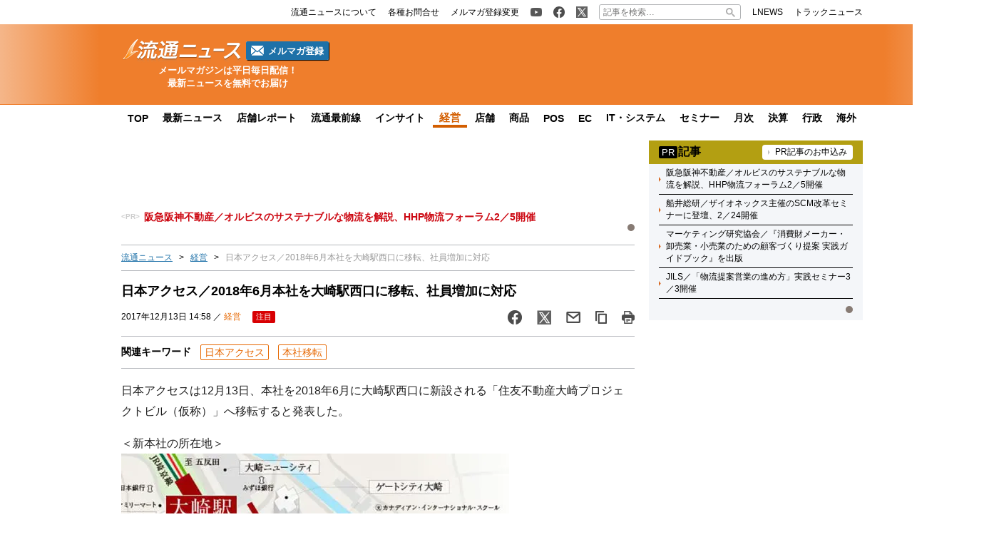

--- FILE ---
content_type: text/html; charset=UTF-8
request_url: https://www.ryutsuu.biz/strategy/j121340.html
body_size: 19560
content:

<!DOCTYPE html>
<html lang="ja">
    <head>
        <meta charset="UTF-8">
        <meta name="viewport" content="width=device-width,initial-scale=1,minimum-scale=1.0">
        <meta http-equiv="X-UA-Compatible" content="IE=edge">
        <meta name="google-site-verification" content="ZhEJdkW2--u30BmrKXKS4dzpSQ_Heg3Iyynpbty9W78"/>
        <meta name="msvalidate.01" content="5B18F6E79F5530FF64845EB46C432F5E"/>
        <meta name="author" content="株式会社ロジスティクス・パートナー"/>
        <meta name="copyrighy" content="Copyright &copy; Logistics Partner, inc."/>
        <!-- OGP -->
<meta property="og:type" content="website">
<meta property="og:description" content="日本アクセスは12月13日、本社を2018年6月に大崎駅西口に新設される「住友不動産大崎プロジェクトビル（仮称）」へ移転すると発表した。 ＜新本社の所在地＞ 現在の大崎本社は、2011年8月入居以来、">
<meta property="og:title" content="日本アクセス／2018年6月本社を大崎駅西口に移転、社員増加に対応">
<meta property="og:url" content="https://www.ryutsuu.biz/strategy/j121340.html">
<meta property="og:image" content="https://www.ryutsuu.biz/main/images/2017/12/20171213access1.jpg">
<meta property="og:site_name" content="流通ニュース">
<meta property="og:locale" content="ja_JP" />
<meta property="fb:admins" content="100007889384611">
<meta property="fb:app_id" content="278521455634315">
<!-- /OGP -->
        
        <link rel="icon" type="image/png" href="">

        <!-- Google tag (gtag.js) -->
        <script async src="https://www.googletagmanager.com/gtag/js?id=G-TE547SZ7WF"></script>
        <script>
            window.dataLayer = window.dataLayer || [];
            function gtag(){dataLayer.push(arguments);}
            gtag('js', new Date());

            gtag('config', 'G-TE547SZ7WF');
        </script>

            <script>
        const ajax_url = 'https://www.ryutsuu.biz/main/wp-admin/admin-ajax.php';
    </script>
	<style>img:is([sizes="auto" i], [sizes^="auto," i]) { contain-intrinsic-size: 3000px 1500px }</style>
	
		<!-- All in One SEO 4.9.0 - aioseo.com -->
		<title>日本アクセス／2018年6月本社を大崎駅西口に移転、社員増加に対応 | 流通ニュース</title>
	<meta name="description" content="日本アクセスは12月13日、本社を2018年6月に大崎駅西口に新設される「住友不動産大崎プロジェクトビル（仮称）」へ移転すると発表した。現在の大崎本社は、2011年8月入居以来、事業拡大に伴う社員の増加により狭くなっており、早急な職場環境の改善が必要な状況となっていた。" />
	<meta name="robots" content="max-snippet:-1, max-image-preview:large, max-video-preview:-1" />
	<meta name="author" content="ra"/>
	<meta name="keywords" content="日本アクセス,本社移転" />
	<link rel="canonical" href="https://www.ryutsuu.biz/strategy/j121340.html" />
	<meta name="generator" content="All in One SEO (AIOSEO) 4.9.0" />
		<!-- All in One SEO -->

<link rel='dns-prefetch' href='//www.ryutsuu.biz' />
<link rel='dns-prefetch' href='//stats.wp.com' />
<link rel='dns-prefetch' href='//ajax.googleapis.com' />
<style id='classic-theme-styles-inline-css' type='text/css'>
/*! This file is auto-generated */
.wp-block-button__link{color:#fff;background-color:#32373c;border-radius:9999px;box-shadow:none;text-decoration:none;padding:calc(.667em + 2px) calc(1.333em + 2px);font-size:1.125em}.wp-block-file__button{background:#32373c;color:#fff;text-decoration:none}
</style>
<link rel='stylesheet' id='aioseo/css/src/vue/standalone/blocks/table-of-contents/global.scss-css' href='https://www.ryutsuu.biz/wp-content/plugins/all-in-one-seo-pack/dist/Lite/assets/css/table-of-contents/global.e90f6d47.css?ver=4.9.0' type='text/css' media='all' />
<link rel='stylesheet' id='mediaelement-css' href='https://www.ryutsuu.biz/main/wp-includes/js/mediaelement/mediaelementplayer-legacy.min.css?ver=4.2.17' type='text/css' media='all' />
<link rel='stylesheet' id='wp-mediaelement-css' href='https://www.ryutsuu.biz/main/wp-includes/js/mediaelement/wp-mediaelement.min.css?ver=6.8.3' type='text/css' media='all' />
<style id='jetpack-sharing-buttons-style-inline-css' type='text/css'>
.jetpack-sharing-buttons__services-list{display:flex;flex-direction:row;flex-wrap:wrap;gap:0;list-style-type:none;margin:5px;padding:0}.jetpack-sharing-buttons__services-list.has-small-icon-size{font-size:12px}.jetpack-sharing-buttons__services-list.has-normal-icon-size{font-size:16px}.jetpack-sharing-buttons__services-list.has-large-icon-size{font-size:24px}.jetpack-sharing-buttons__services-list.has-huge-icon-size{font-size:36px}@media print{.jetpack-sharing-buttons__services-list{display:none!important}}.editor-styles-wrapper .wp-block-jetpack-sharing-buttons{gap:0;padding-inline-start:0}ul.jetpack-sharing-buttons__services-list.has-background{padding:1.25em 2.375em}
</style>
<style id='global-styles-inline-css' type='text/css'>
:root{--wp--preset--aspect-ratio--square: 1;--wp--preset--aspect-ratio--4-3: 4/3;--wp--preset--aspect-ratio--3-4: 3/4;--wp--preset--aspect-ratio--3-2: 3/2;--wp--preset--aspect-ratio--2-3: 2/3;--wp--preset--aspect-ratio--16-9: 16/9;--wp--preset--aspect-ratio--9-16: 9/16;--wp--preset--color--black: #000000;--wp--preset--color--cyan-bluish-gray: #abb8c3;--wp--preset--color--white: #ffffff;--wp--preset--color--pale-pink: #f78da7;--wp--preset--color--vivid-red: #cf2e2e;--wp--preset--color--luminous-vivid-orange: #ff6900;--wp--preset--color--luminous-vivid-amber: #fcb900;--wp--preset--color--light-green-cyan: #7bdcb5;--wp--preset--color--vivid-green-cyan: #00d084;--wp--preset--color--pale-cyan-blue: #8ed1fc;--wp--preset--color--vivid-cyan-blue: #0693e3;--wp--preset--color--vivid-purple: #9b51e0;--wp--preset--gradient--vivid-cyan-blue-to-vivid-purple: linear-gradient(135deg,rgba(6,147,227,1) 0%,rgb(155,81,224) 100%);--wp--preset--gradient--light-green-cyan-to-vivid-green-cyan: linear-gradient(135deg,rgb(122,220,180) 0%,rgb(0,208,130) 100%);--wp--preset--gradient--luminous-vivid-amber-to-luminous-vivid-orange: linear-gradient(135deg,rgba(252,185,0,1) 0%,rgba(255,105,0,1) 100%);--wp--preset--gradient--luminous-vivid-orange-to-vivid-red: linear-gradient(135deg,rgba(255,105,0,1) 0%,rgb(207,46,46) 100%);--wp--preset--gradient--very-light-gray-to-cyan-bluish-gray: linear-gradient(135deg,rgb(238,238,238) 0%,rgb(169,184,195) 100%);--wp--preset--gradient--cool-to-warm-spectrum: linear-gradient(135deg,rgb(74,234,220) 0%,rgb(151,120,209) 20%,rgb(207,42,186) 40%,rgb(238,44,130) 60%,rgb(251,105,98) 80%,rgb(254,248,76) 100%);--wp--preset--gradient--blush-light-purple: linear-gradient(135deg,rgb(255,206,236) 0%,rgb(152,150,240) 100%);--wp--preset--gradient--blush-bordeaux: linear-gradient(135deg,rgb(254,205,165) 0%,rgb(254,45,45) 50%,rgb(107,0,62) 100%);--wp--preset--gradient--luminous-dusk: linear-gradient(135deg,rgb(255,203,112) 0%,rgb(199,81,192) 50%,rgb(65,88,208) 100%);--wp--preset--gradient--pale-ocean: linear-gradient(135deg,rgb(255,245,203) 0%,rgb(182,227,212) 50%,rgb(51,167,181) 100%);--wp--preset--gradient--electric-grass: linear-gradient(135deg,rgb(202,248,128) 0%,rgb(113,206,126) 100%);--wp--preset--gradient--midnight: linear-gradient(135deg,rgb(2,3,129) 0%,rgb(40,116,252) 100%);--wp--preset--font-size--small: 13px;--wp--preset--font-size--medium: 20px;--wp--preset--font-size--large: 36px;--wp--preset--font-size--x-large: 42px;--wp--preset--spacing--20: 0.44rem;--wp--preset--spacing--30: 0.67rem;--wp--preset--spacing--40: 1rem;--wp--preset--spacing--50: 1.5rem;--wp--preset--spacing--60: 2.25rem;--wp--preset--spacing--70: 3.38rem;--wp--preset--spacing--80: 5.06rem;--wp--preset--shadow--natural: 6px 6px 9px rgba(0, 0, 0, 0.2);--wp--preset--shadow--deep: 12px 12px 50px rgba(0, 0, 0, 0.4);--wp--preset--shadow--sharp: 6px 6px 0px rgba(0, 0, 0, 0.2);--wp--preset--shadow--outlined: 6px 6px 0px -3px rgba(255, 255, 255, 1), 6px 6px rgba(0, 0, 0, 1);--wp--preset--shadow--crisp: 6px 6px 0px rgba(0, 0, 0, 1);}:where(.is-layout-flex){gap: 0.5em;}:where(.is-layout-grid){gap: 0.5em;}body .is-layout-flex{display: flex;}.is-layout-flex{flex-wrap: wrap;align-items: center;}.is-layout-flex > :is(*, div){margin: 0;}body .is-layout-grid{display: grid;}.is-layout-grid > :is(*, div){margin: 0;}:where(.wp-block-columns.is-layout-flex){gap: 2em;}:where(.wp-block-columns.is-layout-grid){gap: 2em;}:where(.wp-block-post-template.is-layout-flex){gap: 1.25em;}:where(.wp-block-post-template.is-layout-grid){gap: 1.25em;}.has-black-color{color: var(--wp--preset--color--black) !important;}.has-cyan-bluish-gray-color{color: var(--wp--preset--color--cyan-bluish-gray) !important;}.has-white-color{color: var(--wp--preset--color--white) !important;}.has-pale-pink-color{color: var(--wp--preset--color--pale-pink) !important;}.has-vivid-red-color{color: var(--wp--preset--color--vivid-red) !important;}.has-luminous-vivid-orange-color{color: var(--wp--preset--color--luminous-vivid-orange) !important;}.has-luminous-vivid-amber-color{color: var(--wp--preset--color--luminous-vivid-amber) !important;}.has-light-green-cyan-color{color: var(--wp--preset--color--light-green-cyan) !important;}.has-vivid-green-cyan-color{color: var(--wp--preset--color--vivid-green-cyan) !important;}.has-pale-cyan-blue-color{color: var(--wp--preset--color--pale-cyan-blue) !important;}.has-vivid-cyan-blue-color{color: var(--wp--preset--color--vivid-cyan-blue) !important;}.has-vivid-purple-color{color: var(--wp--preset--color--vivid-purple) !important;}.has-black-background-color{background-color: var(--wp--preset--color--black) !important;}.has-cyan-bluish-gray-background-color{background-color: var(--wp--preset--color--cyan-bluish-gray) !important;}.has-white-background-color{background-color: var(--wp--preset--color--white) !important;}.has-pale-pink-background-color{background-color: var(--wp--preset--color--pale-pink) !important;}.has-vivid-red-background-color{background-color: var(--wp--preset--color--vivid-red) !important;}.has-luminous-vivid-orange-background-color{background-color: var(--wp--preset--color--luminous-vivid-orange) !important;}.has-luminous-vivid-amber-background-color{background-color: var(--wp--preset--color--luminous-vivid-amber) !important;}.has-light-green-cyan-background-color{background-color: var(--wp--preset--color--light-green-cyan) !important;}.has-vivid-green-cyan-background-color{background-color: var(--wp--preset--color--vivid-green-cyan) !important;}.has-pale-cyan-blue-background-color{background-color: var(--wp--preset--color--pale-cyan-blue) !important;}.has-vivid-cyan-blue-background-color{background-color: var(--wp--preset--color--vivid-cyan-blue) !important;}.has-vivid-purple-background-color{background-color: var(--wp--preset--color--vivid-purple) !important;}.has-black-border-color{border-color: var(--wp--preset--color--black) !important;}.has-cyan-bluish-gray-border-color{border-color: var(--wp--preset--color--cyan-bluish-gray) !important;}.has-white-border-color{border-color: var(--wp--preset--color--white) !important;}.has-pale-pink-border-color{border-color: var(--wp--preset--color--pale-pink) !important;}.has-vivid-red-border-color{border-color: var(--wp--preset--color--vivid-red) !important;}.has-luminous-vivid-orange-border-color{border-color: var(--wp--preset--color--luminous-vivid-orange) !important;}.has-luminous-vivid-amber-border-color{border-color: var(--wp--preset--color--luminous-vivid-amber) !important;}.has-light-green-cyan-border-color{border-color: var(--wp--preset--color--light-green-cyan) !important;}.has-vivid-green-cyan-border-color{border-color: var(--wp--preset--color--vivid-green-cyan) !important;}.has-pale-cyan-blue-border-color{border-color: var(--wp--preset--color--pale-cyan-blue) !important;}.has-vivid-cyan-blue-border-color{border-color: var(--wp--preset--color--vivid-cyan-blue) !important;}.has-vivid-purple-border-color{border-color: var(--wp--preset--color--vivid-purple) !important;}.has-vivid-cyan-blue-to-vivid-purple-gradient-background{background: var(--wp--preset--gradient--vivid-cyan-blue-to-vivid-purple) !important;}.has-light-green-cyan-to-vivid-green-cyan-gradient-background{background: var(--wp--preset--gradient--light-green-cyan-to-vivid-green-cyan) !important;}.has-luminous-vivid-amber-to-luminous-vivid-orange-gradient-background{background: var(--wp--preset--gradient--luminous-vivid-amber-to-luminous-vivid-orange) !important;}.has-luminous-vivid-orange-to-vivid-red-gradient-background{background: var(--wp--preset--gradient--luminous-vivid-orange-to-vivid-red) !important;}.has-very-light-gray-to-cyan-bluish-gray-gradient-background{background: var(--wp--preset--gradient--very-light-gray-to-cyan-bluish-gray) !important;}.has-cool-to-warm-spectrum-gradient-background{background: var(--wp--preset--gradient--cool-to-warm-spectrum) !important;}.has-blush-light-purple-gradient-background{background: var(--wp--preset--gradient--blush-light-purple) !important;}.has-blush-bordeaux-gradient-background{background: var(--wp--preset--gradient--blush-bordeaux) !important;}.has-luminous-dusk-gradient-background{background: var(--wp--preset--gradient--luminous-dusk) !important;}.has-pale-ocean-gradient-background{background: var(--wp--preset--gradient--pale-ocean) !important;}.has-electric-grass-gradient-background{background: var(--wp--preset--gradient--electric-grass) !important;}.has-midnight-gradient-background{background: var(--wp--preset--gradient--midnight) !important;}.has-small-font-size{font-size: var(--wp--preset--font-size--small) !important;}.has-medium-font-size{font-size: var(--wp--preset--font-size--medium) !important;}.has-large-font-size{font-size: var(--wp--preset--font-size--large) !important;}.has-x-large-font-size{font-size: var(--wp--preset--font-size--x-large) !important;}
:where(.wp-block-post-template.is-layout-flex){gap: 1.25em;}:where(.wp-block-post-template.is-layout-grid){gap: 1.25em;}
:where(.wp-block-columns.is-layout-flex){gap: 2em;}:where(.wp-block-columns.is-layout-grid){gap: 2em;}
:root :where(.wp-block-pullquote){font-size: 1.5em;line-height: 1.6;}
</style>
<link rel='stylesheet' id='ryutsuu-style-css' href='https://www.ryutsuu.biz/wp-content/themes/ryutsuu2022/assets/css/style.css?ver=20251107095818' type='text/css' media='all' />
<link rel='stylesheet' id='ryutsuu-single-css' href='https://www.ryutsuu.biz/wp-content/themes/ryutsuu2022/assets/css/single.css?ver=20251107095818' type='text/css' media='all' />
<link rel='stylesheet' id='ryutsuu-print-style-css' href='https://www.ryutsuu.biz/wp-content/themes/ryutsuu2022/assets/css/print.css?ver=6.8.3' type='text/css' media='print' />
<script type="text/javascript" id="ryutsuu-jquery-js-extra">
/* <![CDATA[ */
var WP_POST_META = {"author_id":"5","author_name":"ra","author_slug":"shikamaryutsuu-biz"};
/* ]]> */
</script>
<script type="text/javascript" src="https://ajax.googleapis.com/ajax/libs/jquery/3.6.0/jquery.min.js?ver=6.8.3" id="ryutsuu-jquery-js"></script>
<script type="text/javascript" src="https://www.ryutsuu.biz/wp-content/themes/ryutsuu2022/assets/js/slick.min.js?ver=6.8.3" id="ryutsuu-slick-js"></script>
<script type="text/javascript" src="https://www.ryutsuu.biz/wp-content/themes/ryutsuu2022/assets/js/script.js?ver=20250212133750" id="ryutsuu-script-js"></script>
<script type="text/javascript" src="https://www.ryutsuu.biz/wp-content/themes/ryutsuu2022/assets/js/single.js?ver=20240205110126" id="ryutsuu-script-single-js"></script>
<script type="text/javascript" src="https://www.ryutsuu.biz/wp-content/themes/ryutsuu2022/assets/js/css_browser_selector.js?ver=6.8.3" id="css_browser_selector-js"></script>
<link rel="https://api.w.org/" href="https://www.ryutsuu.biz/wp-json/" /><link rel="alternate" title="JSON" type="application/json" href="https://www.ryutsuu.biz/wp-json/wp/v2/posts/1048111" /><link rel='shortlink' href='https://www.ryutsuu.biz/?p=1048111' />
<link rel="alternate" title="oEmbed (JSON)" type="application/json+oembed" href="https://www.ryutsuu.biz/wp-json/oembed/1.0/embed?url=https%3A%2F%2Fwww.ryutsuu.biz%2Fstrategy%2Fj121340.html" />
<link rel="alternate" title="oEmbed (XML)" type="text/xml+oembed" href="https://www.ryutsuu.biz/wp-json/oembed/1.0/embed?url=https%3A%2F%2Fwww.ryutsuu.biz%2Fstrategy%2Fj121340.html&#038;format=xml" />
                <script>
                    var ajaxUrl = 'https://www.ryutsuu.biz/main/wp-admin/admin-ajax.php';
                </script>
        	<style>img#wpstats{display:none}</style>
		<link rel="icon" href="https://www.ryutsuu.biz/main/images/2017/03/cropped-siteicon-2-1-32x32.png" sizes="32x32" />
<link rel="icon" href="https://www.ryutsuu.biz/main/images/2017/03/cropped-siteicon-2-1-192x192.png" sizes="192x192" />
<link rel="apple-touch-icon" href="https://www.ryutsuu.biz/main/images/2017/03/cropped-siteicon-2-1-180x180.png" />
<meta name="msapplication-TileImage" content="https://www.ryutsuu.biz/main/images/2017/03/cropped-siteicon-2-1-270x270.png" />
<!-- ## NXS/OG ## --><!-- ## NXSOGTAGS ## --><!-- ## NXS/OG ## -->
        
<script type="application/ld+json">
[
    {
        "@context": "https://schema.org",
        "@type" : "NewsArticle",
        "mainEntityOfPage" : {
            "@type" : "WebPage",
            "@id" : "https://www.ryutsuu.biz/strategy/j121340.html"
        },
        "headline" : "日本アクセス／2018年6月本社を大崎駅西口に移転、社員増加に対応",
        "description" : "日本アクセスは12月13日、本社を2018年6月に大崎駅西口に新設される「住友不動産大崎プロジェクトビル（仮称）」へ移転すると発表した。

＜新本社の所在地＞


現在の大崎本社は、2011",
        "articleSection" : ["日本アクセス","本社移転"],
        "image" : {
            "@type" : "ImageObject",
            "url" : "https://www.ryutsuu.biz/main/images/2017/12/20171213access1.jpg",
            "width" : "708",
            "height" : "560"
        },
        "datePublished" : "2017-12-13 14:58:08",
        "dateModified" : "2017-12-13 22:23:33",
        "author" : {
            "@type" : "Organization",
            "name" : "流通ニュース"
        },
        "Publisher" : {
            "@type" : "Organization",
            "name" : "流通ニュース",
            "logo" : {
                "@type" : "ImageObject",
                "url" : "https://www.ryutsuu.biz/common/img/logo.png",
                "width" : "279",
                "height" : "54"
            }
        }
    },
    {
        "@context": "https://schema.org",
        "@type": "BreadcrumbList",
        "itemListElement": [
            {
                "@type": "ListItem",
                "position": 1,
                "name": "TOP",
                "item": "https://www.ryutsuu.biz"
            },
            {
                "@type": "ListItem",
                "position": 2,
                "name": "経営",
                "item": "https://www.ryutsuu.biz/strategy"
            },
            {
                "@type": "ListItem",
                "position": 3,
                "name": "日本アクセス／2018年6月本社を大崎駅西口に移転、社員増加に対応",
                "item": "https://www.ryutsuu.biz/strategy/j121340.html"
            }
        ]
    }
]
</script>        <!-- 20220704 広告js -->
<script type="application/javascript" src="//anymind360.com/js/327/ats.js"></script>
  <script async="" src="https://securepubads.g.doubleclick.net/tag/js/gpt.js"></script>
  <script>
    var googletag = googletag || {};
    googletag.cmd = googletag.cmd || [];
  </script>
  <script>
    googletag.cmd.push(function() {
            googletag.defineSlot('/83555300,190842266/l-partner/ryutsuu.biz/pc_article_right_1', [[1, 1], [300, 600], [300, 250], 'fluid'], 'pc_article_right_1').addService(googletag.pubads());
      googletag.defineSlot('/83555300,190842266/l-partner/ryutsuu.biz/pc_article_right_2', [[1, 1], [300, 600], [300, 250], 'fluid'], 'pc_article_right_2').addService(googletag.pubads());
      googletag.defineSlot('/83555300,190842266/l-partner/ryutsuu.biz/pc_article_right_3', [[1, 1], [300, 600], [300, 250], 'fluid'], 'pc_article_right_3').addService(googletag.pubads());
      googletag.defineSlot('/83555300,190842266/l-partner/ryutsuu.biz/pc_article_right_4', [[1, 1], [300, 600], [300, 250], 'fluid'], 'pc_article_right_4').addService(googletag.pubads());
      googletag.defineSlot('/83555300,190842266/l-partner/ryutsuu.biz/pc_article_right_5', [[1, 1], [300, 600], [300, 250], 'fluid'], 'pc_article_right_5').addService(googletag.pubads());
      googletag.defineSlot('/83555300,190842266/l-partner/ryutsuu.biz/pc_article_right_direct', [300, 60], 'pc_article_right_direct').addService(googletag.pubads());
	 googletag.defineSlot('/83555300,190842266/l-partner/ryutsuu.biz/JP_RTN_PC_right_underPR300x60', [300, 60], 'div-gpt-ad-1756197194691-0').addService(googletag.pubads());
            googletag.defineSlot('/83555300,190842266/l-partner/ryutsuu.biz/pc_article_billboard', [[1, 1], [728, 90], 'fluid'], 'pc_article_billboard').addService(googletag.pubads());
      googletag.defineSlot('/83555300,190842266/l-partner/ryutsuu.biz/pc_article_header_2', [[1, 1], [300, 60]], 'div-gpt-ad-1713433348400-0').addService(googletag.pubads());
            googletag.defineSlot('/83555300,190842266/l-partner/ryutsuu.biz/pc_article_underarticle_left', [[1, 1], [300, 600], [300, 250], 'fluid'], 'pc_article_underarticle_left').addService(googletag.pubads());
      googletag.defineSlot('/83555300,190842266/l-partner/ryutsuu.biz/pc_article_underarticle_right', [[1, 1], [300, 600], [300, 250], 'fluid'], 'pc_article_underarticle_right').addService(googletag.pubads());
            googletag.pubads().enableSingleRequest();
      googletag.pubads().collapseEmptyDivs();
      googletag.enableServices();
    });
  </script>

      </head>
    <body class="wp-singular post-template-default single single-post postid-1048111 single-format-standard wp-theme-ryutsuu2022 tag-%e6%97%a5%e6%9c%ac%e3%82%a2%e3%82%af%e3%82%bb%e3%82%b9 tag-%e6%9c%ac%e7%a4%be%e7%a7%bb%e8%bb%a2 strategy">

        <header>
            
            <div class="header-position">

                
                <div class="header-top-nav">
                    <div class="header-top-nav-position">
                        <nav>
                            <ul class="header-top-nav-list">

                                <li>
                                    <ul>
                                        <li>
                                            <a href="/about.html">
                                                <p>流通ニュースについて</p>
                                            </a>
                                        </li>
                                        <li>
                                            <a href="https://www.l-partner.co.jp/contact.html" rel="noopener noreferrer" target="_blank" onclick="gtag('event', 'add_and_pr_count', {'add_and_pr_count_category':'btn_click', 'add_and_pr_count_type':'header_contact_btn_click'});">
                                                <p>各種お問合せ</p>
                                            </a>
                                        </li>
                                        <li>
                                            <a href="/newsmail.html" title="ニュース配信登録／変更" onclick="gtag('event', 'add_and_pr_count', {'add_and_pr_count_category':'btn_click', 'add_and_pr_count_type':'header_registration_btn_click'});">
                                                <p>メルマガ登録変更</p>
                                            </a>
                                        </li>
                                    </ul>
                                </li>

                                <li>
                                    <ul>
                                        <li class="only-icon">
                                            <a href="https://www.youtube.com/@%E6%B5%81%E9%80%9A%E3%83%8B%E3%83%A5%E3%83%BC%E3%82%B9%E5%85%AC%E5%BC%8F%E3%83%81%E3%83%A3%E3%83%B3%E3%83%8D%E3%83%AB" rel="noopener noreferrer" target="_blank" onclick="gtag('event', 'add_and_pr_count', {'add_and_pr_count_category':'btn_click', 'add_and_pr_count_type':'header_youtube_btn_click'});">
                                                <img src="https://www.ryutsuu.biz/wp-content/themes/ryutsuu2022/assets/img/YouTube.png" alt="流通ニュース公式youtube">
                                            </a>
                                        </li>
                                        <li class="only-icon">
                                            <a href="https://www.facebook.com/ryutsuu.biz" title="流通ニュース公式Facebookページ" rel="noopener noreferrer" target="_blank" onclick="gtag('event', 'add_and_pr_count', {'add_and_pr_count_category':'btn_click', 'add_and_pr_count_type':'header_facebook_btn_click'});">
                                                <img src="https://www.ryutsuu.biz/wp-content/themes/ryutsuu2022/assets/img/Facebook.png" alt="流通ニュース公式Facebookページ">
                                            </a>
                                        </li>
                                        <li class="only-icon">
                                            <a href="https://twitter.com/RyutsuNEWS" title="流通ニュース公式Twitter" rel="noopener noreferrer" target="_blank" onclick="gtag('event', 'add_and_pr_count', {'add_and_pr_count_category':'btn_click', 'add_and_pr_count_type':'header_X_btn_click'});">
                                                <img src="https://www.ryutsuu.biz/wp-content/themes/ryutsuu2022/assets/img/X.png" alt="流通ニュース公式X">
                                            </a>
                                        </li>
                                    </ul>
                                </li>

                                <li class="search-bar">
                                    <form action="/" class="search-input-area">
    <div class="search-input">
        <input type="search" name="s" placeholder="記事を検索…">
        <div class="clear-btn"></div>
    </div>
    <div class="search-submit">
        <svg width="13" height="13" viewBox="0 0 13 13">
            <title>検索</title>
            <path d="m4.8495 7.8226c0.82666 0 1.5262-0.29146 2.0985-0.87438 0.57232-0.58292 0.86378-1.2877 0.87438-2.1144 0.010599-0.82666-0.28086-1.5262-0.87438-2.0985-0.59352-0.57232-1.293-0.86378-2.0985-0.87438-0.8055-0.010599-1.5103 0.28086-2.1144 0.87438-0.60414 0.59352-0.8956 1.293-0.87438 2.0985 0.021197 0.8055 0.31266 1.5103 0.87438 2.1144 0.56172 0.60414 1.2665 0.8956 2.1144 0.87438zm4.4695 0.2115 3.681 3.6819-1.259 1.284-3.6817-3.7 0.0019784-0.69479-0.090043-0.098846c-0.87973 0.76087-1.92 1.1413-3.1207 1.1413-1.3553 0-2.5025-0.46363-3.4417-1.3909s-1.4088-2.0686-1.4088-3.4239c0-1.3553 0.4696-2.4966 1.4088-3.4239 0.9392-0.92727 2.0864-1.3969 3.4417-1.4088 1.3553-0.011889 2.4906 0.45771 3.406 1.4088 0.9154 0.95107 1.379 2.0924 1.3909 3.4239 0 1.2126-0.38043 2.2588-1.1413 3.1385l0.098834 0.090049z"></path>
        </svg>
        <input type="submit">
    </div>
</form>                                </li>

                                <li>
                                    <ul>
                                        <li>
                                            <a href="https://www.lnews.jp/" rel="noopener noreferrer" target="_blank">
                                                <p>LNEWS</p>
                                            </a>
                                        </li>
                                        <li>
                                            <a href="https://www.trucknews.biz/" rel="noopener noreferrer" target="_blank">
                                                <p>トラックニュース</p>
                                            </a>
                                        </li>
                                    </ul>
                                </li>

                            </ul>
                        </nav>
                    </div>
                </div>

                
                <div class="header-main-area">
                    <div class="header-main-position">

                        <div class="header-main-style">

                            <div class="header-logo">
                                <div class="header-logo-position">

                                                                        <p>
                                        <a href="/">
                                            <img src="https://www.ryutsuu.biz/wp-content/themes/ryutsuu2022/assets/img/logo-ryutsuu.png" alt="流通ニュース">
                                        </a>
                                    </p>
                                    
                                    <div class="btn-mail-magazine-area">
                                        <a href="/newsmail.html" class="btn-mail-magazine">
                                            <img src="https://www.ryutsuu.biz/wp-content/themes/ryutsuu2022/assets/img/icon_mail.png" alt="" width="18" height="14">
                                            <p>メルマガ登録</p>
                                        </a>
                                    </div>
                                </div>
                                <p><span>メールマガジンは平日毎日配信！</span><span>最新ニュースを無料でお届け</span></p>
                            </div>

                            
                            <div class="header-main-banner">
                                <div class="own-company-ad-layout">
                                    <div class="header-main-background">
                                      <!-- /83555300/l-partner/ryutsuu.biz/pc_article_header_2 -->
                                      <div id='div-gpt-ad-1713433348400-0' style='min-width: 300px; min-height: 60px;'>
                                        <script>
                                        googletag.cmd.push(function() { googletag.display('div-gpt-ad-1713433348400-0'); });
                                        </script>
                                      </div>
                                    </div>
                                </div>
                            </div>

                            
                        </div>

                    </div>
                    <hr class="header-line">
                </div>

                
                <nav class="header-under-nav">
                    <div class="header-under-nav-position">
                        <ul class="header-under-nav-list">

                            
                                                        <li><a href="/" title="流通ニューストップページ">TOP</a></li>
                            
                                                        <li><a href="/news" title="最新ニュース一覧">最新ニュース</a></li>
                            
                                                        <li><a href="/report" title="店舗レポートカテゴリ一覧ページ">店舗レポート</a></li>
                            
                                                        <li><a href="/column" title="流通最前線カテゴリ一覧ページ">流通最前線</a></li>
                            							
                                                        <!--<li class="header-under-menu-active">流通インサイト</li>-->
                                                        <li><a href="/tag/insight" title="流通インサイト一覧ページ">インサイト</a></li>
                            
                                                        <li class="header-under-menu-active">経営</li>
                            
                                                        <li><a href="/store" title="店舗カテゴリ一覧ページ">店舗</a></li>
                            
                                                        <li><a href="/commodity" title="商品カテゴリ一覧ページ">商品</a></li>
                            
                                                        <li><a href="/pos" title="POSカテゴリ一覧ページ">POS</a></li>
                            
                                                        <li><a href="/ec" title="ECカテゴリ一覧ページ">EC</a></li>
                            
                                                        <li><a href="/it" title="ITカテゴリ一覧ページ">IT・システム</a></li>
                            
                                                        <li><a href="/seminar" title="セミナーカテゴリ一覧ページ">セミナー</a></li>
                            
                                                        <li><a href="/sales" title="月次カテゴリ一覧ページ">月次</a></li>
                            
                                                        <li><a href="/accounts" title="決算カテゴリ一覧ページ">決算</a></li>
                            
                                                        <li><a href="/government" title="行政カテゴリ一覧ページ">行政</a></li>
                            
                                                        <li><a href="/abroad" title="海外カテゴリ一覧ページ">海外</a></li>
                            
                        </ul>
                    </div>
                </nav>

                
            </div>

        </header>
	<div class="main-area">
		<div class="main-area-position">

					<div class="left-side-banner"></div>		<div id="right-sidebar-right" class="right-side-banner"></div>
			<main id="single" class="post-area">

				
				<div class="space-90" style="text-align: center;">
					<!-- /83555300/l-partner/ryutsuu.biz/pc_article_billboard -->
<div id='pc_article_billboard'>
    <script>
        googletag.cmd.push(function() { googletag.display('pc_article_billboard'); });
    </script>
</div>				</div>

					<div class="top-pr-slider-area">
    <ul id="top-pr-slider">
        <li><a class="260123HHP" href="https://www.ryutsuu.biz/seminar/s012271.html" onclick="gtag('event', 'add_and_pr_count', {'add_and_pr_count_category':'pr_click', 'add_and_pr_count_type':'pr_text_click_pc_260123HHP'});">阪急阪神不動産／オルビスのサステナブルな物流を解説、HHP物流フォーラム2／5開催</a></li>    </ul>
    <div id="top-pr-slider-dots"></div>
    <div id="top-pr-slider-arrows"></div>
</div>
<div class="breadcrumb"><ul><li><a href="/">流通ニュース</a></li><li><a href="/strategy">経営</a></li><li>日本アクセス／2018年6月本社を大崎駅西口に移転、社員増加に対応</li></ul></div>
				<!-- 記事タイトル -->
				<div class="post-title">
					<h1>日本アクセス／2018年6月本社を大崎駅西口に移転、社員増加に対応</h1>
					<div class="post-title-info-area">
												<p>2017年12月13日 14:58 ／ <a href="https://www.ryutsuu.biz/strategy" title="経営">経営</a></p>
						<ul class="article-icon-list"><li class="notice-icon list-icon"><a href="https://www.ryutsuu.biz/article-icon/notice">注目</a></li></ul>						<ul class="sns-btn-list">

    <!-- facebook -->
    <li>
        <a href="https://www.facebook.com/sharer.php?src=bm&u=https%3A%2F%2Fwww.ryutsuu.biz%2Fstrategy%2Fj121340.html&t=%E6%97%A5%E6%9C%AC%E3%82%A2%E3%82%AF%E3%82%BB%E3%82%B9%EF%BC%8F2018%E5%B9%B46%E6%9C%88%E6%9C%AC%E7%A4%BE%E3%82%92%E5%A4%A7%E5%B4%8E%E9%A7%85%E8%A5%BF%E5%8F%A3%E3%81%AB%E7%A7%BB%E8%BB%A2%E3%80%81%E7%A4%BE%E5%93%A1%E5%A2%97%E5%8A%A0%E3%81%AB%E5%AF%BE%E5%BF%9C｜流通ニュース" onclick="javascript:window.open(this.href, '', 'menubar=no,toolbar=no,resizable=yes,scrollbars=yes,height=300,width=600');return false;">
            <img src="https://www.ryutsuu.biz/wp-content/themes/ryutsuu2022/assets/img/post-title-facebook.png" alt="" loading="lazy">
                    </a>
    </li>

    <!-- X -->
    <li>
        <a href="https://twitter.com/intent/tweet?url=https%3A%2F%2Fwww.ryutsuu.biz%2Fstrategy%2Fj121340.html&text=%E6%97%A5%E6%9C%AC%E3%82%A2%E3%82%AF%E3%82%BB%E3%82%B9%EF%BC%8F2018%E5%B9%B46%E6%9C%88%E6%9C%AC%E7%A4%BE%E3%82%92%E5%A4%A7%E5%B4%8E%E9%A7%85%E8%A5%BF%E5%8F%A3%E3%81%AB%E7%A7%BB%E8%BB%A2%E3%80%81%E7%A4%BE%E5%93%A1%E5%A2%97%E5%8A%A0%E3%81%AB%E5%AF%BE%E5%BF%9C｜流通ニュース&tw_p=tweetbutton" onclick="javascript:window.open(this.href, '', 'menubar=no,toolbar=no,resizable=yes,scrollbars=yes,height=300,width=600');return false;">
        <img src="https://www.ryutsuu.biz/wp-content/themes/ryutsuu2022/assets/img/post-title-X.png" alt="" loading="lazy">
                    </a>
    </li>

    <!-- mail -->
    <li>
        <a href="mailto:?subject=%E6%97%A5%E6%9C%AC%E3%82%A2%E3%82%AF%E3%82%BB%E3%82%B9%EF%BC%8F2018%E5%B9%B46%E6%9C%88%E6%9C%AC%E7%A4%BE%E3%82%92%E5%A4%A7%E5%B4%8E%E9%A7%85%E8%A5%BF%E5%8F%A3%E3%81%AB%E7%A7%BB%E8%BB%A2%E3%80%81%E7%A4%BE%E5%93%A1%E5%A2%97%E5%8A%A0%E3%81%AB%E5%AF%BE%E5%BF%9C｜流通ニュース&amp;body=%E6%97%A5%E6%9C%AC%E3%82%A2%E3%82%AF%E3%82%BB%E3%82%B9%EF%BC%8F2018%E5%B9%B46%E6%9C%88%E6%9C%AC%E7%A4%BE%E3%82%92%E5%A4%A7%E5%B4%8E%E9%A7%85%E8%A5%BF%E5%8F%A3%E3%81%AB%E7%A7%BB%E8%BB%A2%E3%80%81%E7%A4%BE%E5%93%A1%E5%A2%97%E5%8A%A0%E3%81%AB%E5%AF%BE%E5%BF%9C%0D%0Ahttps%3A%2F%2Fwww.ryutsuu.biz%2Fstrategy%2Fj121340.html"  rel="noopener noreferrer" target="_blank">
            <img src="https://www.ryutsuu.biz/wp-content/themes/ryutsuu2022/assets/img/post-title-mail.png" alt="" loading="lazy">
        </a>
    </li>

    <!-- url -->
    <li>
        <p onclick="copyUrl()">
            <img src="https://www.ryutsuu.biz/wp-content/themes/ryutsuu2022/assets/img/post-title-url.png" alt="" loading="lazy">
        </p>
    </li>

    <!-- print -->
    <li>
        <p onclick="window.print()">
            <img src="https://www.ryutsuu.biz/wp-content/themes/ryutsuu2022/assets/img/print-icon-mini.png" alt="" loading="lazy">
        </p>
    </li>

</ul>					</div>
				</div>

				    <div class="connection-keyword">
        <ul>
            <li class="connection-keyword-title">関連キーワード</li><li><a href="https://www.ryutsuu.biz/tag/%e6%97%a5%e6%9c%ac%e3%82%a2%e3%82%af%e3%82%bb%e3%82%b9" title="日本アクセス">日本アクセス</a></li><li><a href="https://www.ryutsuu.biz/tag/%e6%9c%ac%e7%a4%be%e7%a7%bb%e8%bb%a2" title="本社移転">本社移転</a></li>        </ul>
    </div>
				<!-- コンテンツ -->
				<section id="single-content">
					<p>日本アクセスは12月13日、本社を2018年6月に大崎駅西口に新設される「住友不動産大崎プロジェクトビル（仮称）」へ移転すると発表した。</p>
<p>＜新本社の所在地＞<br />
<a href="https://www.ryutsuu.biz/images/2017/12/20171213access1.jpg"><img fetchpriority="high" decoding="async" src="https://www.ryutsuu.biz/images/2017/12/20171213access1-544x430.jpg" alt="新本社の所在地" width="544" height="430" class="alignnone size-large wp-image-1048112" srcset="https://www.ryutsuu.biz/main/images/2017/12/20171213access1-544x430.jpg 544w, https://www.ryutsuu.biz/main/images/2017/12/20171213access1-190x150.jpg 190w, https://www.ryutsuu.biz/main/images/2017/12/20171213access1.jpg 708w" sizes="(max-width: 544px) 100vw, 544px" /></a></p>
<p>現在の大崎本社は、2011年8月入居以来、事業拡大に伴う社員の増加により狭くなっており、早急な職場環境の改善が必要な状況となっていた。</p>
<p>現本社の入居面積は約8100mだが、新本社は1フロア約5480m2の15階・16階に入居し、2フロア合計1万960m2に拡大する。</p>
<p>＜施設完成イメージ＞<br />
<a href="https://www.ryutsuu.biz/images/2017/12/20171213access2.jpg"><img decoding="async" src="https://www.ryutsuu.biz/images/2017/12/20171213access2-544x692.jpg" alt="施設完成イメージ" width="544" height="692" class="alignnone size-large wp-image-1048113" srcset="https://www.ryutsuu.biz/main/images/2017/12/20171213access2-544x692.jpg 544w, https://www.ryutsuu.biz/main/images/2017/12/20171213access2-118x150.jpg 118w, https://www.ryutsuu.biz/main/images/2017/12/20171213access2.jpg 614w" sizes="(max-width: 544px) 100vw, 544px" /></a></p>
<p>移転により、オフィス機能が向上し、業務効率化を進めることで、取引先へより良いサービスを提供し、さらなる事業の拡大を推進するという。</p>
<p>新本社の概要<br />
所在地：東京都品川区西品川1-1-1<br />
住友不動産大崎プロジェクトビル15階・16階<br />
入居面積：約1万960m2（1フロア約5480m2）<br />
交通：JR大崎駅（南改札口・新西口方面）から徒歩約6分<br />
竣工：2018年1月（予定）<br />
移転時期：2018年6月（予定）</p>
				</section>

				
				<div>
									</div>
				
								

				<div class="mail-magazine-entry-area">
					<p>
						流通ニュースでは小売・流通業界に特化した<br
						>B2B専門のニュースを平日毎朝メール配信しています。
					</p>
					<div class="mail-magazine-entry-btn-area">
						<a href="/newsmail.html">
							<img src="https://www.ryutsuu.biz/wp-content/themes/ryutsuu2022/assets/img/sp-mail-icon.png" alt="">
							<p>メルマガ無料登録はこちら</p>
						</a>
					</div>
				</div>

					
				<section class="single-contents-list">
					<div class="section-title sp-section-title-gray">
						<h2>経営　最新記事</h2>
						<a href="https://www.ryutsuu.biz/strategy" class="backnumber-list-link" title="経営カテゴリ一覧">一覧</a>
					</div>
					<ul class="
						four-post-list					">
												<li>
														<div class="post-thumbnail">
								<a href="https://www.ryutsuu.biz/strategy/s012318.html" title="串カツ田中HD／「ユニシアホールディングス」に3／1社名変更">
									<img src="https://www.ryutsuu.biz/main/images/2026/01/20260123kusi.jpg" alt="串カツ田中HD／「ユニシアホールディングス」に3／1社名変更">
								</a>
							</div>
							<dl>
								<dt>
									<a href="https://www.ryutsuu.biz/strategy/s012318.html" title="串カツ田中HD／「ユニシアホールディングス」に3／1社名変更">
										串カツ田中HD／「ユニシアホールディングス」に3／1社名変更									</a>
																	</dt>
							</dl>
													</li>
													<li>
														<div class="post-thumbnail">
								<a href="https://www.ryutsuu.biz/strategy/s012316.html" title="ローソン／環境配慮素材100％使用のレジ袋をナチュラルローソン3店舗に導入">
									<img src="/common/img/cat-strategy.jpg" alt="ローソン／環境配慮素材100％使用のレジ袋をナチュラルローソン3店舗に導入">
								</a>
							</div>
							<dl>
								<dt>
									<a href="https://www.ryutsuu.biz/strategy/s012316.html" title="ローソン／環境配慮素材100％使用のレジ袋をナチュラルローソン3店舗に導入">
										ローソン／環境配慮素材100％使用のレジ袋をナチュラルローソン3店舗に導入									</a>
																	</dt>
							</dl>
													</li>
													<li>
														<div class="post-thumbnail">
								<a href="https://www.ryutsuu.biz/strategy/s012211.html" title="SCビジネスフェア／各地のSC・人材定着率向上・人流分析・館内物流など紹介、156社が出展">
									<img src="https://www.ryutsuu.biz/main/images/2026/01/20260122s1-380x285.jpg" alt="SCビジネスフェア／各地のSC・人材定着率向上・人流分析・館内物流など紹介、156社が出展">
								</a>
							</div>
							<dl>
								<dt>
									<a href="https://www.ryutsuu.biz/strategy/s012211.html" title="SCビジネスフェア／各地のSC・人材定着率向上・人流分析・館内物流など紹介、156社が出展">
										SCビジネスフェア／各地のSC・人材定着率向上・人流分析・館内物流など紹介、156社が出展									</a>
																	</dt>
							</dl>
													</li>
													<li>
														<div class="post-thumbnail">
								<a href="https://www.ryutsuu.biz/strategy/s012241.html" title="アンドエスティHD／福田泰生専務が社長に昇格、木村治社長は取締役に">
									<img src="https://www.ryutsuu.biz/main/images/2026/01/20260122andst-380x281.jpg" alt="アンドエスティHD／福田泰生専務が社長に昇格、木村治社長は取締役に">
								</a>
							</div>
							<dl>
								<dt>
									<a href="https://www.ryutsuu.biz/strategy/s012241.html" title="アンドエスティHD／福田泰生専務が社長に昇格、木村治社長は取締役に">
										アンドエスティHD／福田泰生専務が社長に昇格、木村治社長は取締役に									</a>
																	</dt>
							</dl>
													</li>
												</ul>
				</section>

						
				<div class="single-pc-advertisement">

					<div>
						<!-- /83555300/l-partner/ryutsuu.biz/pc_article_underarticle_left -->
<div id='pc_article_underarticle_left'>
    <script>
        googletag.cmd.push(function() { googletag.display('pc_article_underarticle_left'); });
    </script>
</div>					</div>

					<div>
						<!-- /83555300/l-partner/ryutsuu.biz/pc_article_underarticle_right -->
<div id='pc_article_underarticle_right'>
    <script>
        googletag.cmd.push(function() { googletag.display('pc_article_underarticle_right'); });
    </script>
</div>					</div>

				</div>

					<div class="share-area">
    <h2>この記事を共有する</h2>
    <ul class="sns-list">

        <!-- facebook -->
        <li>
            <a href="https://www.facebook.com/sharer.php?src=bm&u=https%3A%2F%2Fwww.ryutsuu.biz%2Fstrategy%2Fj121340.html&t=%E6%97%A5%E6%9C%AC%E3%82%A2%E3%82%AF%E3%82%BB%E3%82%B9%EF%BC%8F2018%E5%B9%B46%E6%9C%88%E6%9C%AC%E7%A4%BE%E3%82%92%E5%A4%A7%E5%B4%8E%E9%A7%85%E8%A5%BF%E5%8F%A3%E3%81%AB%E7%A7%BB%E8%BB%A2%E3%80%81%E7%A4%BE%E5%93%A1%E5%A2%97%E5%8A%A0%E3%81%AB%E5%AF%BE%E5%BF%9C｜流通ニュース" onclick="javascript:window.open(this.href, '', 'menubar=no,toolbar=no,resizable=yes,scrollbars=yes,height=300,width=600');return false;">
                <img src="https://www.ryutsuu.biz/wp-content/themes/ryutsuu2022/assets/img/share-facebook.png" alt="" loading="lazy">
                            </a>
        </li>

        <!-- X -->
        <li>
            <a href="https://twitter.com/intent/tweet?url=https%3A%2F%2Fwww.ryutsuu.biz%2Fstrategy%2Fj121340.html&text=%E6%97%A5%E6%9C%AC%E3%82%A2%E3%82%AF%E3%82%BB%E3%82%B9%EF%BC%8F2018%E5%B9%B46%E6%9C%88%E6%9C%AC%E7%A4%BE%E3%82%92%E5%A4%A7%E5%B4%8E%E9%A7%85%E8%A5%BF%E5%8F%A3%E3%81%AB%E7%A7%BB%E8%BB%A2%E3%80%81%E7%A4%BE%E5%93%A1%E5%A2%97%E5%8A%A0%E3%81%AB%E5%AF%BE%E5%BF%9C｜流通ニュース&tw_p=tweetbutton" onclick="javascript:window.open(this.href, '', 'menubar=no,toolbar=no,resizable=yes,scrollbars=yes,height=300,width=600');return false;">
                <img src="https://www.ryutsuu.biz/wp-content/themes/ryutsuu2022/assets/img/share-X.png" alt="" loading="lazy">
                            </a>
        </li>

        <!-- mail -->
        <li>
            <a href="mailto:?subject=%E6%97%A5%E6%9C%AC%E3%82%A2%E3%82%AF%E3%82%BB%E3%82%B9%EF%BC%8F2018%E5%B9%B46%E6%9C%88%E6%9C%AC%E7%A4%BE%E3%82%92%E5%A4%A7%E5%B4%8E%E9%A7%85%E8%A5%BF%E5%8F%A3%E3%81%AB%E7%A7%BB%E8%BB%A2%E3%80%81%E7%A4%BE%E5%93%A1%E5%A2%97%E5%8A%A0%E3%81%AB%E5%AF%BE%E5%BF%9C｜流通ニュース&amp;body=%E6%97%A5%E6%9C%AC%E3%82%A2%E3%82%AF%E3%82%BB%E3%82%B9%EF%BC%8F2018%E5%B9%B46%E6%9C%88%E6%9C%AC%E7%A4%BE%E3%82%92%E5%A4%A7%E5%B4%8E%E9%A7%85%E8%A5%BF%E5%8F%A3%E3%81%AB%E7%A7%BB%E8%BB%A2%E3%80%81%E7%A4%BE%E5%93%A1%E5%A2%97%E5%8A%A0%E3%81%AB%E5%AF%BE%E5%BF%9C%0D%0Ahttps%3A%2F%2Fwww.ryutsuu.biz%2Fstrategy%2Fj121340.html" rel="noopener noreferrer" target="_blank">
                <img src="https://www.ryutsuu.biz/wp-content/themes/ryutsuu2022/assets/img/share-mail.png" alt="" loading="lazy">
            </a>
        </li>

        <!-- url -->
        <li>
            <p onclick="copyUrl()">
                <img src="https://www.ryutsuu.biz/wp-content/themes/ryutsuu2022/assets/img/share-url.png" alt="" loading="lazy">
            </p>
        </li>

        <!-- print -->
        <li class="display_pc">
            <p onclick="window.print()">
                <img src="https://www.ryutsuu.biz/wp-content/themes/ryutsuu2022/assets/img/print-icon.png" alt="" loading="lazy">
            </p>
        </li>

    </ul>
</div>
				<section class="single-contents-list">
					<div class="section-title sp-section-title-gray">
						<h2>日本アクセスに関する最新ニュース</h2>
						<a href="/tag/%e6%97%a5%e6%9c%ac%e3%82%a2%e3%82%af%e3%82%bb%e3%82%b9" class="backnumber-list-link" title="一覧">一覧</a>
					</div>
					<ul class="
							four-post-list					">
													<li>
															<div class="post-thumbnail">
								<a href="https://www.ryutsuu.biz/commodity/r121118.html" title="日本アクセス／フローズンアワード2025、味の素冷凍食品「ギョーザ」が6年連続グランプリ">
									<img src="https://www.ryutsuu.biz/main/images/2025/12/20251211a1-380x230.jpg" alt="日本アクセス／フローズンアワード2025、味の素冷凍食品「ギョーザ」が6年連続グランプリ">
								</a>
							</div>
							<dl>
								<dt>
									<a href="https://www.ryutsuu.biz/commodity/r121118.html" title="日本アクセス／フローズンアワード2025、味の素冷凍食品「ギョーザ」が6年連続グランプリ">
										日本アクセス／フローズンアワード2025、味の素冷凍食品「ギョーザ」が6年連続グランプリ									</a>
																	</dt>
							</dl>
													</li>
														<li>
															<div class="post-thumbnail">
								<a href="https://www.ryutsuu.biz/accounts/r111012.html" title="日本アクセス 決算／4～9月売上高3.0％増の1兆2689億円">
									<img src="https://www.ryutsuu.biz/main/images/2025/11/20251110ac.jpg" alt="日本アクセス 決算／4～9月売上高3.0％増の1兆2689億円">
								</a>
							</div>
							<dl>
								<dt>
									<a href="https://www.ryutsuu.biz/accounts/r111012.html" title="日本アクセス 決算／4～9月売上高3.0％増の1兆2689億円">
										日本アクセス 決算／4～9月売上高3.0％増の1兆2689億円									</a>
																	</dt>
							</dl>
													</li>
														<li>
															<div class="post-thumbnail">
								<a href="https://www.ryutsuu.biz/store/r103177.html" title="日本アクセス／「チン！するレストラン in SAPPORO」11／28～12／15北海道初開催">
									<img src="https://www.ryutsuu.biz/main/images/2025/10/20251031acsess-380x168.jpg" alt="日本アクセス／「チン！するレストラン in SAPPORO」11／28～12／15北海道初開催">
								</a>
							</div>
							<dl>
								<dt>
									<a href="https://www.ryutsuu.biz/store/r103177.html" title="日本アクセス／「チン！するレストラン in SAPPORO」11／28～12／15北海道初開催">
										日本アクセス／「チン！するレストラン in SAPPORO」11／28～12／15北海道初開催									</a>
																	</dt>
							</dl>
													</li>
														<li>
															<div class="post-thumbnail">
								<a href="https://www.ryutsuu.biz/strategy/r102774.html" title="日本アクセス／埼玉県にチルド・冷凍の新拠点「久喜低温物流センター」11月開設">
									<img src="https://www.ryutsuu.biz/main/images/2025/10/20251027acsess-380x253.jpg" alt="日本アクセス／埼玉県にチルド・冷凍の新拠点「久喜低温物流センター」11月開設">
								</a>
							</div>
							<dl>
								<dt>
									<a href="https://www.ryutsuu.biz/strategy/r102774.html" title="日本アクセス／埼玉県にチルド・冷凍の新拠点「久喜低温物流センター」11月開設">
										日本アクセス／埼玉県にチルド・冷凍の新拠点「久喜低温物流センター」11月開設									</a>
									<ul class="article-icon-list"><li class="notice-icon list-icon"><a href="https://www.ryutsuu.biz/article-icon/notice">注目</a></li></ul>								</dt>
							</dl>
													</li>
													</ul>
				</section>

							
				<section class="single-contents-list">
					<div class="section-title sp-section-title-gray">
						<h2>本社移転に関する最新ニュース</h2>
						<a href="/tag/%e6%9c%ac%e7%a4%be%e7%a7%bb%e8%bb%a2" class="backnumber-list-link" title="一覧">一覧</a>
					</div>
					<ul class="
							four-post-list					">
													<li>
															<div class="post-thumbnail">
								<a href="https://www.ryutsuu.biz/strategy/r20250509008.html" title="CCCグループ／横浜・みなとみらい地区に本社移転">
									<img src="https://www.ryutsuu.biz/main/images/2025/05/20250509ccc-380x190.jpg" alt="CCCグループ／横浜・みなとみらい地区に本社移転">
								</a>
							</div>
							<dl>
								<dt>
									<a href="https://www.ryutsuu.biz/strategy/r20250509008.html" title="CCCグループ／横浜・みなとみらい地区に本社移転">
										CCCグループ／横浜・みなとみらい地区に本社移転									</a>
																	</dt>
							</dl>
													</li>
														<li>
															<div class="post-thumbnail">
								<a href="https://www.ryutsuu.biz/strategy/r031811.html" title="ABCマート／麻布台ヒルズ森JPタワーに本社移転">
									<img src="https://www.ryutsuu.biz/main/images/2025/03/20250318abc-200x94.jpg" alt="ABCマート／麻布台ヒルズ森JPタワーに本社移転">
								</a>
							</div>
							<dl>
								<dt>
									<a href="https://www.ryutsuu.biz/strategy/r031811.html" title="ABCマート／麻布台ヒルズ森JPタワーに本社移転">
										ABCマート／麻布台ヒルズ森JPタワーに本社移転									</a>
																	</dt>
							</dl>
													</li>
														<li>
															<div class="post-thumbnail">
								<a href="https://www.ryutsuu.biz/strategy/q092042.html" title="はるやまHD／本店所在地を変更、本社機能事務所を岡山市内で移転">
									<img src="https://www.ryutsuu.biz/main/images/2024/09/20240920haruyama-200x113.jpg" alt="はるやまHD／本店所在地を変更、本社機能事務所を岡山市内で移転">
								</a>
							</div>
							<dl>
								<dt>
									<a href="https://www.ryutsuu.biz/strategy/q092042.html" title="はるやまHD／本店所在地を変更、本社機能事務所を岡山市内で移転">
										はるやまHD／本店所在地を変更、本社機能事務所を岡山市内で移転									</a>
																	</dt>
							</dl>
													</li>
														<li>
															<div class="post-thumbnail">
								<a href="https://www.ryutsuu.biz/strategy/q091111.html" title="アクシアルリテイリング／本社を移転、テストキッチンも開設">
									<img src="https://www.ryutsuu.biz/main/images/2024/09/20240910ax1-200x80.jpg" alt="アクシアルリテイリング／本社を移転、テストキッチンも開設">
								</a>
							</div>
							<dl>
								<dt>
									<a href="https://www.ryutsuu.biz/strategy/q091111.html" title="アクシアルリテイリング／本社を移転、テストキッチンも開設">
										アクシアルリテイリング／本社を移転、テストキッチンも開設									</a>
																	</dt>
							</dl>
													</li>
													</ul>
				</section>

							
				<!-- 最新ニュース -->
				<section>
    <div class="section-title sp-section-title-orange">
        <h2>最新ニュース</h2>
        <a href="/news/" class="backnumber-list-link" title="最新ニュース一覧">一覧</a>
    </div>
    <ul class="post-cat-list">

        
        <li>
            <div class="post-thumbnail">
                <a href="https://www.ryutsuu.biz/commodity/s012314.html" title="CGCグループ／26年度はウインナー、コーヒー、ペット用品など50カテゴリを強化">
                    <img src="https://www.ryutsuu.biz/main/images/2026/01/20260123c1-380x253.jpg" alt="CGCグループ／26年度はウインナー、コーヒー、ペット用品など50カテゴリを強化" loading="lazy">
                </a>
            </div>
            <dl>
                <dt>
                    <a href="https://www.ryutsuu.biz/commodity/s012314.html" title="CGCグループ／26年度はウインナー、コーヒー、ペット用品など50カテゴリを強化">
                        CGCグループ／26年度はウインナー、コーヒー、ペット用品など50カテゴリを強化                    </a>
                    <ul class="article-icon-list"><li class="notice-icon list-icon"><a href="https://www.ryutsuu.biz/article-icon/notice">注目</a></li></ul>                </dt>
            </dl>
        </li>

        
        <li>
            <div class="post-thumbnail">
                <a href="https://www.ryutsuu.biz/abroad/s012315.html" title="CGCグループ／2月にインドに駐在事務所開設、30年度海外調達3000億円へ">
                    <img src="/common/img/cat-abroad.jpg" alt="CGCグループ／2月にインドに駐在事務所開設、30年度海外調達3000億円へ" loading="lazy">
                </a>
            </div>
            <dl>
                <dt>
                    <a href="https://www.ryutsuu.biz/abroad/s012315.html" title="CGCグループ／2月にインドに駐在事務所開設、30年度海外調達3000億円へ">
                        CGCグループ／2月にインドに駐在事務所開設、30年度海外調達3000億円へ                    </a>
                                    </dt>
            </dl>
        </li>

        
        <li>
            <div class="post-thumbnail">
                <a href="https://www.ryutsuu.biz/sales/s012346.html" title="日本百貨店協会／12月の売上高は1.1％減、5カ月ぶりにマイナス">
                    <img src="/common/img/cat-sales.jpg" alt="日本百貨店協会／12月の売上高は1.1％減、5カ月ぶりにマイナス" loading="lazy">
                </a>
            </div>
            <dl>
                <dt>
                    <a href="https://www.ryutsuu.biz/sales/s012346.html" title="日本百貨店協会／12月の売上高は1.1％減、5カ月ぶりにマイナス">
                        日本百貨店協会／12月の売上高は1.1％減、5カ月ぶりにマイナス                    </a>
                                    </dt>
            </dl>
        </li>

        
        <li>
            <div class="post-thumbnail">
                <a href="https://www.ryutsuu.biz/sales/s012348.html" title="日本百貨店協会／12月の外国人売上は約519億円で17.1％減に">
                    <img src="/common/img/cat-sales.jpg" alt="日本百貨店協会／12月の外国人売上は約519億円で17.1％減に" loading="lazy">
                </a>
            </div>
            <dl>
                <dt>
                    <a href="https://www.ryutsuu.biz/sales/s012348.html" title="日本百貨店協会／12月の外国人売上は約519億円で17.1％減に">
                        日本百貨店協会／12月の外国人売上は約519億円で17.1％減に                    </a>
                                    </dt>
            </dl>
        </li>

        
        <li>
            <div class="post-thumbnail">
                <a href="https://www.ryutsuu.biz/store/s0123011.html" title="イオンリテール／茨城県つくば市に「イオンスタイルつくば学園の森（店舗面積4968m2）」10／1新設">
                    <img src="https://www.ryutsuu.biz/main/images/2026/01/aeon.jpg" alt="イオンリテール／茨城県つくば市に「イオンスタイルつくば学園の森（店舗面積4968m2）」10／1新設" loading="lazy">
                </a>
            </div>
            <dl>
                <dt>
                    <a href="https://www.ryutsuu.biz/store/s0123011.html" title="イオンリテール／茨城県つくば市に「イオンスタイルつくば学園の森（店舗面積4968m2）」10／1新設">
                        イオンリテール／茨城県つくば市に「イオンスタイルつくば学園の森（店舗面積4968m2）」10／1新設                    </a>
                                    </dt>
            </dl>
        </li>

        
        <li>
            <div class="post-thumbnail">
                <a href="https://www.ryutsuu.biz/store/s0123002.html" title="天王寺ミオ／30店舗新規オープン、ミニクロワッサン専門店「ミニヨン」エリア初出店">
                    <img src="https://www.ryutsuu.biz/main/images/2026/01/20260123tennoojimio-380x178.jpg" alt="天王寺ミオ／30店舗新規オープン、ミニクロワッサン専門店「ミニヨン」エリア初出店" loading="lazy">
                </a>
            </div>
            <dl>
                <dt>
                    <a href="https://www.ryutsuu.biz/store/s0123002.html" title="天王寺ミオ／30店舗新規オープン、ミニクロワッサン専門店「ミニヨン」エリア初出店">
                        天王寺ミオ／30店舗新規オープン、ミニクロワッサン専門店「ミニヨン」エリア初出店                    </a>
                                    </dt>
            </dl>
        </li>

        
        <li>
            <div class="post-thumbnail">
                <a href="https://www.ryutsuu.biz/strategy/s012318.html" title="串カツ田中HD／「ユニシアホールディングス」に3／1社名変更">
                    <img src="https://www.ryutsuu.biz/main/images/2026/01/20260123kusi.jpg" alt="串カツ田中HD／「ユニシアホールディングス」に3／1社名変更" loading="lazy">
                </a>
            </div>
            <dl>
                <dt>
                    <a href="https://www.ryutsuu.biz/strategy/s012318.html" title="串カツ田中HD／「ユニシアホールディングス」に3／1社名変更">
                        串カツ田中HD／「ユニシアホールディングス」に3／1社名変更                    </a>
                                    </dt>
            </dl>
        </li>

        
        <li>
            <div class="post-thumbnail">
                <a href="https://www.ryutsuu.biz/store/s012313.html" title="タカラレーベン／初の商業施設「ソレモ」仙台にオープン、第2弾は銀座">
                    <img src="https://www.ryutsuu.biz/main/images/2026/01/20260123t1-380x249.jpg" alt="タカラレーベン／初の商業施設「ソレモ」仙台にオープン、第2弾は銀座" loading="lazy">
                </a>
            </div>
            <dl>
                <dt>
                    <a href="https://www.ryutsuu.biz/store/s012313.html" title="タカラレーベン／初の商業施設「ソレモ」仙台にオープン、第2弾は銀座">
                        タカラレーベン／初の商業施設「ソレモ」仙台にオープン、第2弾は銀座                    </a>
                                    </dt>
            </dl>
        </li>

        
        <li>
            <div class="post-thumbnail">
                <a href="https://www.ryutsuu.biz/commodity/s012343.html" title="サイゼリヤ／「朝サイゼ」2月から3店舗で提供開始、福島県では初展開">
                    <img src="https://www.ryutsuu.biz/main/images/2025/10/20251015saize-380x232.webp" alt="サイゼリヤ／「朝サイゼ」2月から3店舗で提供開始、福島県では初展開" loading="lazy">
                </a>
            </div>
            <dl>
                <dt>
                    <a href="https://www.ryutsuu.biz/commodity/s012343.html" title="サイゼリヤ／「朝サイゼ」2月から3店舗で提供開始、福島県では初展開">
                        サイゼリヤ／「朝サイゼ」2月から3店舗で提供開始、福島県では初展開                    </a>
                                    </dt>
            </dl>
        </li>

        
        <li>
            <div class="post-thumbnail">
                <a href="https://www.ryutsuu.biz/store/s012317.html" title="ピーコックストア／「恵比寿店」2／8、「三田伊皿子店」2／10、「高輪魚籃坂店」2／22閉店">
                    <img src="https://www.ryutsuu.biz/main/images/2026/01/20260123pi-380x256.jpg" alt="ピーコックストア／「恵比寿店」2／8、「三田伊皿子店」2／10、「高輪魚籃坂店」2／22閉店" loading="lazy">
                </a>
            </div>
            <dl>
                <dt>
                    <a href="https://www.ryutsuu.biz/store/s012317.html" title="ピーコックストア／「恵比寿店」2／8、「三田伊皿子店」2／10、「高輪魚籃坂店」2／22閉店">
                        ピーコックストア／「恵比寿店」2／8、「三田伊皿子店」2／10、「高輪魚籃坂店」2／22閉店                    </a>
                                    </dt>
            </dl>
        </li>

        
        <li>
            <div class="post-thumbnail">
                <a href="https://www.ryutsuu.biz/seminar/s0123071.html" title="JILS／「ロジスティクスソリューションフェア2026」2／12・13開催">
                    <img src="https://www.ryutsuu.biz/main/images/2026/01/20c068d14648ee006cce2ab77d0a1409-380x191.jpg" alt="JILS／「ロジスティクスソリューションフェア2026」2／12・13開催" loading="lazy">
                </a>
            </div>
            <dl>
                <dt>
                    <a href="https://www.ryutsuu.biz/seminar/s0123071.html" title="JILS／「ロジスティクスソリューションフェア2026」2／12・13開催">
                        JILS／「ロジスティクスソリューションフェア2026」2／12・13開催                    </a>
                    <ul class="article-icon-list"><li class="pr-icon list-icon"><a href="https://www.ryutsuu.biz/article-icon/pr">PR</a></li></ul>                </dt>
            </dl>
        </li>

        
        <li>
            <div class="post-thumbnail">
                <a href="https://www.ryutsuu.biz/seminar/s0123072.html" title="流通経済研究所／「ID-POSデータ活用検定 基礎・カテゴリー分析編」2／16～3／19">
                    <img src="https://www.ryutsuu.biz/main/images/2026/01/836e1118111194fcac9010f0c16968ef-380x64.jpg" alt="流通経済研究所／「ID-POSデータ活用検定 基礎・カテゴリー分析編」2／16～3／19" loading="lazy">
                </a>
            </div>
            <dl>
                <dt>
                    <a href="https://www.ryutsuu.biz/seminar/s0123072.html" title="流通経済研究所／「ID-POSデータ活用検定 基礎・カテゴリー分析編」2／16～3／19">
                        流通経済研究所／「ID-POSデータ活用検定 基礎・カテゴリー分析編」2／16～3／19                    </a>
                    <ul class="article-icon-list"><li class="pr-icon list-icon"><a href="https://www.ryutsuu.biz/article-icon/pr">PR</a></li></ul>                </dt>
            </dl>
        </li>

        
        <li>
            <div class="post-thumbnail">
                <a href="https://www.ryutsuu.biz/it/s012312.html" title="イオンマーケティング／Sansanの取引管理サービス「Contract One」活用">
                    <img src="https://www.ryutsuu.biz/main/images/2026/01/20260123s2-380x201.jpg" alt="イオンマーケティング／Sansanの取引管理サービス「Contract One」活用" loading="lazy">
                </a>
            </div>
            <dl>
                <dt>
                    <a href="https://www.ryutsuu.biz/it/s012312.html" title="イオンマーケティング／Sansanの取引管理サービス「Contract One」活用">
                        イオンマーケティング／Sansanの取引管理サービス「Contract One」活用                    </a>
                                    </dt>
            </dl>
        </li>

        
        <li>
            <div class="post-thumbnail">
                <a href="https://www.ryutsuu.biz/store/s012341.html" title="大創産業／青森県五所川原市「ELM」内に「ダイソー」など3ブランド複合店オープン">
                    <img src="https://www.ryutsuu.biz/main/images/2025/03/20250303daiso-200x62.jpg" alt="大創産業／青森県五所川原市「ELM」内に「ダイソー」など3ブランド複合店オープン" loading="lazy">
                </a>
            </div>
            <dl>
                <dt>
                    <a href="https://www.ryutsuu.biz/store/s012341.html" title="大創産業／青森県五所川原市「ELM」内に「ダイソー」など3ブランド複合店オープン">
                        大創産業／青森県五所川原市「ELM」内に「ダイソー」など3ブランド複合店オープン                    </a>
                                    </dt>
            </dl>
        </li>

        
        <li>
            <div class="post-thumbnail">
                <a href="https://www.ryutsuu.biz/store/s012344.html" title="オリジン東秀／埼玉県三郷市に「武蔵野うどん小麦晴れ 三郷鷹野店」1／30オープン">
                    <img src="https://www.ryutsuu.biz/main/images/2026/01/20260123orijin-380x238.jpg" alt="オリジン東秀／埼玉県三郷市に「武蔵野うどん小麦晴れ 三郷鷹野店」1／30オープン" loading="lazy">
                </a>
            </div>
            <dl>
                <dt>
                    <a href="https://www.ryutsuu.biz/store/s012344.html" title="オリジン東秀／埼玉県三郷市に「武蔵野うどん小麦晴れ 三郷鷹野店」1／30オープン">
                        オリジン東秀／埼玉県三郷市に「武蔵野うどん小麦晴れ 三郷鷹野店」1／30オープン                    </a>
                                    </dt>
            </dl>
        </li>

        
        <li>
            <div class="post-thumbnail">
                <a href="https://www.ryutsuu.biz/abroad/s012345.html" title="大戸屋HD／フィリピンに初進出「大戸屋ごはん処」マニラに1号店">
                    <img src="https://www.ryutsuu.biz/main/images/2026/01/20260123ootoya.jpg" alt="大戸屋HD／フィリピンに初進出「大戸屋ごはん処」マニラに1号店" loading="lazy">
                </a>
            </div>
            <dl>
                <dt>
                    <a href="https://www.ryutsuu.biz/abroad/s012345.html" title="大戸屋HD／フィリピンに初進出「大戸屋ごはん処」マニラに1号店">
                        大戸屋HD／フィリピンに初進出「大戸屋ごはん処」マニラに1号店                    </a>
                                    </dt>
            </dl>
        </li>

        
        <li>
            <div class="post-thumbnail">
                <a href="https://www.ryutsuu.biz/it/s012311.html" title="日本総合システム／棚割システム「StoreManagerGX」向けに市場PIを無償提供">
                    <img src="https://www.ryutsuu.biz/main/images/2026/01/20260123nihon-380x183.jpg" alt="日本総合システム／棚割システム「StoreManagerGX」向けに市場PIを無償提供" loading="lazy">
                </a>
            </div>
            <dl>
                <dt>
                    <a href="https://www.ryutsuu.biz/it/s012311.html" title="日本総合システム／棚割システム「StoreManagerGX」向けに市場PIを無償提供">
                        日本総合システム／棚割システム「StoreManagerGX」向けに市場PIを無償提供                    </a>
                                    </dt>
            </dl>
        </li>

        
        <li>
            <div class="post-thumbnail">
                <a href="https://www.ryutsuu.biz/store/s012342.html" title="エコスグループ／栃木県壬生町に「たいらや壬生店」1／24オープン">
                    <img src="https://www.ryutsuu.biz/main/images/2026/01/20260123eco-s-380x72.jpg" alt="エコスグループ／栃木県壬生町に「たいらや壬生店」1／24オープン" loading="lazy">
                </a>
            </div>
            <dl>
                <dt>
                    <a href="https://www.ryutsuu.biz/store/s012342.html" title="エコスグループ／栃木県壬生町に「たいらや壬生店」1／24オープン">
                        エコスグループ／栃木県壬生町に「たいらや壬生店」1／24オープン                    </a>
                                    </dt>
            </dl>
        </li>

        
        <li>
            <div class="post-thumbnail">
                <a href="https://www.ryutsuu.biz/store/s0123012.html" title="コープさっぽろ／北海道砂川市に「すながわ店（店舗面積5449m2）」8／23新設">
                    <img src="https://www.ryutsuu.biz/main/images/2026/01/coop_sapporo.jpg" alt="コープさっぽろ／北海道砂川市に「すながわ店（店舗面積5449m2）」8／23新設" loading="lazy">
                </a>
            </div>
            <dl>
                <dt>
                    <a href="https://www.ryutsuu.biz/store/s0123012.html" title="コープさっぽろ／北海道砂川市に「すながわ店（店舗面積5449m2）」8／23新設">
                        コープさっぽろ／北海道砂川市に「すながわ店（店舗面積5449m2）」8／23新設                    </a>
                                    </dt>
            </dl>
        </li>

        
        <li>
            <div class="post-thumbnail">
                <a href="https://www.ryutsuu.biz/strategy/s012316.html" title="ローソン／環境配慮素材100％使用のレジ袋をナチュラルローソン3店舗に導入">
                    <img src="/common/img/cat-strategy.jpg" alt="ローソン／環境配慮素材100％使用のレジ袋をナチュラルローソン3店舗に導入" loading="lazy">
                </a>
            </div>
            <dl>
                <dt>
                    <a href="https://www.ryutsuu.biz/strategy/s012316.html" title="ローソン／環境配慮素材100％使用のレジ袋をナチュラルローソン3店舗に導入">
                        ローソン／環境配慮素材100％使用のレジ袋をナチュラルローソン3店舗に導入                    </a>
                                    </dt>
            </dl>
        </li>

        
    </ul>
</section>
			</main>

			<aside class="sidebar">
    <ul class="right-sidebar-list">

        <li>
            
<div class="space-246">
    <div class="sidebar-pr-title">
        <p><span>PR</span>記事</p>
        <a href="https://www.lnews.jp/airticle-pr/" class="pr-application-btn" rel="noopener noreferrer nofollow" target="_blank" title="【PR記事】申込みフォーム">PR記事のお申込み</a>
    </div>
    <div class="sidebar-gray-section">
        <ul id="pr-slider">

                        <li>
                <ul class="sidebar-gray-list">
                    <li><a class="" href="https://www.ryutsuu.biz/seminar/s012271.html">阪急阪神不動産／オルビスのサステナブルな物流を解説、HHP物流フォーラム2／5開催</a></li><li><a class="" href="https://www.ryutsuu.biz/seminar/s012071.html">船井総研／ザイオネックス主催のSCM改革セミナーに登壇、2／24開催</a></li><li><a class="" href="https://www.ryutsuu.biz/strategy/s011971.html">マーケティング研究協会／『消費財メーカー・卸売業・小売業のための顧客づくり提案 実践ガイドブック』を出版</a></li><li><a class="" href="https://www.ryutsuu.biz/seminar/s011571.html">JILS／「物流提案営業の進め方」実践セミナー3／3開催</a></li>                </ul>
            </li>
            
            
            
        </ul>
        <div id="pr-slider-dots"></div>
        <div id="pr-slider-arrows"></div>
    </div>
</div>

        </li>
		
        <li class="space-60">
            <!-- /83555300/l-partner/ryutsuu.biz/JP_RTN_PC_right_underPR300x60 -->
<div id='div-gpt-ad-1756197194691-0' style='min-width: 300px; min-height: 60px;'>
  <script>
    googletag.cmd.push(function() { googletag.display('div-gpt-ad-1756197194691-0'); });
  </script>
</div>        </li>
		
        <li class="space-250">
            <!-- /83555300/l-partner/ryutsuu.biz/pc_article_right_1 -->
<div id='pc_article_right_1'>
    <script>
        googletag.cmd.push(function() { googletag.display('pc_article_right_1'); });
    </script>
</div>        </li>

        
                <li>
            <!-- アクセスランキング -->
            <div class="sidebar-list-area">
                <div class="sidebar-list-title">
                    <p>アクセスランキング</p>
                    <!-- <a href="/ranking.html" title="アクセスランキング">一覧</a> -->
                </div>
                <ol class="sidebar-ranking-list">
                                        <li><a href="https://www.ryutsuu.biz/store/s0123011.html" title="イオンリテール／茨城県つくば市に「イオンスタイルつくば学園の森（店舗面積4968m2）」10／1新設">イオンリテール／茨城県つくば市に「イオンスタイルつくば学園の森（店舗面積4968m2）」10／1新設</a></li>
                                        <li><a href="https://www.ryutsuu.biz/commodity/s012343.html" title="サイゼリヤ／「朝サイゼ」2月から3店舗で提供開始、福島県では初展開">サイゼリヤ／「朝サイゼ」2月から3店舗で提供開始、福島県では初展開</a></li>
                                        <li><a href="https://www.ryutsuu.biz/store/s0123012.html" title="コープさっぽろ／北海道砂川市に「すながわ店（店舗面積5449m2）」8／23新設">コープさっぽろ／北海道砂川市に「すながわ店（店舗面積5449m2）」8／23新設</a></li>
                                        <li><a href="https://www.ryutsuu.biz/store/s0120011.html" title="万代／大阪府に「長瀬店」、滋賀県に「堅田店（店舗面積3828m2）」7～8月新設">万代／大阪府に「長瀬店」、滋賀県に「堅田店（店舗面積3828m2）」7～8月新設</a></li>
                                        <li><a href="https://www.ryutsuu.biz/store/s0121011.html" title="クスリのアオキ／愛知県、福井県、埼玉県、山形県、香川県に計6店舗を7～8月新設">クスリのアオキ／愛知県、福井県、埼玉県、山形県、香川県に計6店舗を7～8月新設</a></li>
                                        <li><a href="https://www.ryutsuu.biz/store/s012317.html" title="ピーコックストア／「恵比寿店」2／8、「三田伊皿子店」2／10、「高輪魚籃坂店」2／22閉店">ピーコックストア／「恵比寿店」2／8、「三田伊皿子店」2／10、「高輪魚籃坂店」2／22閉店</a></li>
                                        <li><a href="https://www.ryutsuu.biz/store/s012049.html" title="角上魚類／埼玉県狭山市に「狭山店」2／19オープン">角上魚類／埼玉県狭山市に「狭山店」2／19オープン</a></li>
                                        <li><a href="https://www.ryutsuu.biz/store/s012344.html" title="オリジン東秀／埼玉県三郷市に「武蔵野うどん小麦晴れ 三郷鷹野店」1／30オープン">オリジン東秀／埼玉県三郷市に「武蔵野うどん小麦晴れ 三郷鷹野店」1／30オープン</a></li>
                              
                </ol>
            </div>
        </li>
        
        <li class="space-250">
            <!-- /83555300/l-partner/ryutsuu.biz/pc_article_right_2 -->
<div id='pc_article_right_2'>
    <script>
        googletag.cmd.push(function() { googletag.display('pc_article_right_2'); });
    </script>
</div>        </li>

                <li>
            <div class="sidebar-list-area">
                <div class="sidebar-list-title">
                    <p>キーワード一覧</p>
                    <a href="/tag.html" title="キーワード一覧">一覧</a>
                </div>
                <ul class="sidebar-tags-list">
                                        <li><a href="/tag/%e4%b8%b2%e3%82%ab%e3%83%84%e7%94%b0%e4%b8%ad" title="串カツ田中">串カツ田中</a></li>
                                        <li><a href="/tag/%e5%a4%96%e9%a3%9f" title="外食">外食</a></li>
                                        <li><a href="/tag/%e7%a4%be%e5%90%8d%e5%a4%89%e6%9b%b4" title="社名変更">社名変更</a></li>
                                        <li><a href="/tag/management-strategy" title="経営戦略">経営戦略</a></li>
                                        <li><a href="/tag/%e3%82%ab%e3%82%a4%e3%83%b3%e3%82%ba" title="カインズ">カインズ</a></li>
                                        <li><a href="/tag/hands" title="ハンズ">ハンズ</a></li>
                                        <li><a href="/tag/%e9%81%8e%e5%8e%bb%e6%9c%80%e9%ab%98" title="過去最高">過去最高</a></li>
                                        <li><a href="/tag/aeon" title="イオン">イオン</a></li>
                                    </ul>
            </div>
        </li>
        
        <li>
            <div class="sidebar-list-area">
                <div class="sidebar-list-title">
                    <p>POS分析</p>
                    <a href="/pos" title="POS分析カテゴリページ">一覧</a>
                </div>
                <ul class="sidebar-post-list">
                                        <li><a href="https://www.ryutsuu.biz/pos/s012244.html" title="アイスクリーム 売上ランキング／森永乳業「ピノ チョコアソート」3カ月連続1位">アイスクリーム 売上ランキング／森永乳業「ピノ チョコアソート」3カ月連続1位</a></li>
                                        <li><a href="https://www.ryutsuu.biz/pos/s012142.html" title="加工食品 売上ランキング／ニッスイ「大きな大きな焼きおにぎり」が3カ月連続1位">加工食品 売上ランキング／ニッスイ「大きな大きな焼きおにぎり」が3カ月連続1位</a></li>
                                        <li><a href="https://www.ryutsuu.biz/pos/s012044.html" title="かぜ薬 売上ランキング／10～12月、1位は大正製薬「パブロンゴールドA 微粒」">かぜ薬 売上ランキング／10～12月、1位は大正製薬「パブロンゴールドA 微粒」</a></li>
                                        <li><a href="https://www.ryutsuu.biz/pos/s011941.html" title="パック 売上ランキング／10～12月、1位は「ダーマレーザー スーパーVC100マスク」">パック 売上ランキング／10～12月、1位は「ダーマレーザー スーパーVC100マスク」</a></li>
                                        <li><a href="https://www.ryutsuu.biz/pos/s011643.html" title="室内用芳香剤 売上ランキング／10～12月、1位は小林製薬「消臭元 ZERO 無香料」">室内用芳香剤 売上ランキング／10～12月、1位は小林製薬「消臭元 ZERO 無香料」</a></li>
                                    </ul>
            </div>
        </li>

        <li class="space-60">
            <!-- /83555300/l-partner/ryutsuu.biz/pc_article_right_direct -->
<div id='pc_article_right_direct'>
    <script>
        googletag.cmd.push(function() { googletag.display('pc_article_right_direct'); });
    </script>
</div>        </li>

        <li>
            <div class="sidebar-list-area">
                <div class="sidebar-list-title">
                    <p>PR</p>
                </div>
                <ul class="sidebar-post-list">
                    <li>
                        <a href="https://the0123.com/houjin/" rel="noopener noreferrer" target="_blank" onclick="gtag('event', 'add_and_pr_count', {'add_and_pr_count_category':'btn_click', 'add_and_pr_count_type':'side_left_PR_click'});">オフィス・事務所の移転</a>
                    </li>
                </ul>
            </div>
        </li>

        <li class="space-250">
            <!-- /83555300/l-partner/ryutsuu.biz/pc_article_right_3 -->
<div id='pc_article_right_3'>
    <script>
        googletag.cmd.push(function() { googletag.display('pc_article_right_3'); });
    </script>
</div>        </li>

        <li>
            <div class="sidebar-list-area">
                <div class="sidebar-list-title">
                    <p>店舗レポート</p>
                    <a href="/report" title="店舗レポートカテゴリページ">一覧</a>
                </div>
                <ul class="sidebar-post-list">
                                        <li><a href="https://www.ryutsuu.biz/report/s012250.html" title="ハンズ／渋谷店で50周年企画、マンホール・ソフビ・中古ラジカセ…迷う楽しさ提案">ハンズ／渋谷店で50周年企画、マンホール・ソフビ・中古ラジカセ…迷う楽しさ提案</a></li>
                                        <li><a href="https://www.ryutsuu.biz/report/s011514.html" title="ゴンチャ／東京・有明ガーデンにカフェスタイルの218店舗目1／15オープン">ゴンチャ／東京・有明ガーデンにカフェスタイルの218店舗目1／15オープン</a></li>
                                        <li><a href="https://www.ryutsuu.biz/report/r121943.html" title="ベイクルーズ／フード事業25周年で食の新拠点、新宿に「ディグス」12／23オープン">ベイクルーズ／フード事業25周年で食の新拠点、新宿に「ディグス」12／23オープン</a></li>
                                        <li><a href="https://www.ryutsuu.biz/report/r121211.html" title="平和堂／「ニッケタウン稲沢店」オープンで東海エリア強化、目標年商18億円">平和堂／「ニッケタウン稲沢店」オープンで東海エリア強化、目標年商18億円</a></li>
                                        <li><a href="https://www.ryutsuu.biz/report/r121171.html" title="LOWYA／初の体験型ストア「渋谷宮益坂店」12／19オープン、約400品が並ぶ">LOWYA／初の体験型ストア「渋谷宮益坂店」12／19オープン、約400品が並ぶ</a></li>
                                    </ul>
            </div>
        </li>

        <li class="space-250">
            <!-- /83555300/l-partner/ryutsuu.biz/pc_article_right_4 -->
<div id='pc_article_right_4'>
    <script>
        googletag.cmd.push(function() { googletag.display('pc_article_right_4'); });
    </script>
</div>        </li>

        <li>
            <div class="sidebar-list-area">
                <div class="sidebar-list-title">
                    <p>流通最前線</p>
                    <a href="/column" title="流通最前線カテゴリページ">一覧</a>
                </div>
                <ul class="sidebar-post-list">
                                        <li><a href="https://www.ryutsuu.biz/column/r093011.html" title="ポスタス村上東洋取締役インタビュー／スマホPOSでレジも売り場ももっと自由に">ポスタス村上東洋取締役インタビュー／スマホPOSでレジも売り場ももっと自由に</a></li>
                                        <li><a href="https://www.ryutsuu.biz/column/r20250909001.html" title="アンドエスティHD・木村社長インタビュー／実店舗を強みにプラットフォーマーへ進化">アンドエスティHD・木村社長インタビュー／実店舗を強みにプラットフォーマーへ進化</a></li>
                                        <li><a href="https://www.ryutsuu.biz/column/r20250821001.html" title="ヤッホーブルーイング・井手社長インタビュー／ビールを軸にエンタメ事業を仕掛ける">ヤッホーブルーイング・井手社長インタビュー／ビールを軸にエンタメ事業を仕掛ける</a></li>
                                        <li><a href="https://www.ryutsuu.biz/column/r20250807001.html" title="ひとまいる社長インタビュー／「カクヤス」を再編、物流を軸にプラットフォーム構築へ">ひとまいる社長インタビュー／「カクヤス」を再編、物流を軸にプラットフォーム構築へ</a></li>
                                        <li><a href="https://www.ryutsuu.biz/column/r20250723001.html" title="ローソンストア100／小栗知義社長インタビュー">ローソンストア100／小栗知義社長インタビュー</a></li>
                                    </ul>
            </div>
        </li>

        <li class="space-250">
            <!-- /83555300/l-partner/ryutsuu.biz/pc_article_right_5 -->
<div id='pc_article_right_5'>
    <script>
        googletag.cmd.push(function() { googletag.display('pc_article_right_5'); });
    </script>
</div>        </li>

    </ul>
</aside>

		</div>
	</div>

                
        <footer id="normal">

            <div class="ryutsuu-footer">
                <dl class="media-logo-area">
                    <dt>
                        <img src="https://www.ryutsuu.biz/wp-content/themes/ryutsuu2022/assets/img/footer-logo1.png" alt="小売・流通ビジネスのニュースサイト 流通ニュース" width="487" height="147" loading="lazy">
                    </dt>
                    <dd>
                        ネット専門のB2Bニュースサイトとして、2008年9月創刊。百貨店・スーパー・コンビニエンスストア・商業施設・外食・専門店・EC等、流通分野全般の最新ニュースを提供しています。<br
                        >メルマガ（月～金、平日／毎日発行 ）とホームページで、流通・小売業に関わる様々な最新ニュースを無料で発信し、弊社の記者が全記事を執筆しているのが特徴です。
                    </dd>
                </dl>

                
                <div class="ryutsuu-footer-post">
                    <p>
                        <a href="/news" title="最新ニュース">最新ニュース</a>                    </p>
                    <ul>
                        <li><a href="/report" title="店舗レポート">店舗レポート</a></li><li><a href="/column" title="流通最前線">流通最前線</a></li>                        <li><a href="/strategy" title="経営">経営</a></li>
                        <li><a href="/store" title="店舗">店舗</a></li>
                        <li><a href="/commodity" title="商品">商品</a></li>
                        <li><a href="/promotion" title="販促">販促</a></li>
                        <li><a href="/pos" title="POS分析">POS分析</a></li>
                        <li><a href="/ec" title="EC">EC</a></li>
                        <li><a href="/it" title="IT・システム">IT・システム</a></li>
                        <li><a href="/seminar" title="セミナー">セミナー</a></li>
                        <li><a href="/sales" title="月次">月次</a></li>
                        <li><a href="/accounts" title="決算">決算</a></li>
                        <li><a href="/government" title="行政">行政</a></li>
                        <li><a href="/abroad" title="海外">海外</a></li>
                        <li><a href="/tag.html" title="キーワード/タグ">キーワード/タグ</a></li>
                        <li><a href="/company" title="企業情報">企業情報</a></li>
                    </ul>
                </div>
                <div class="ryutsuu-footer-info">
                    <p>インフォメーション</p>
                    <ul>
                        <li><a href="/about.html" title="流通ニュースについて">流通ニュースについて</a></li>
                        <li><a href="/corporation.html" title="会社概要">会社概要</a></li>
                        <li><a href="/newsmail.html" title="ニュース配信登録／変更">ニュース配信登録／変更</a></li>
                        <li><a href="/sitepolicy.html" title="サイトポリシー">サイトポリシー</a></li>
                        <li><a href="/copyright.html" title="著作権・記事の利用">著作権・記事の利用</a></li>
                        <li><a href="/content-policy.html" title="コンテンツポリシー">コンテンツポリシー</a></li>
                        <li><a href="/privacy.html" title="個人情報保護方針">個人情報保護方針</a></li>
                        <li><a href="/cookie-policy.html" title="Cookieポリシー">Cookieポリシー</a></li>
                        <li><a href="/contact-ad/" title="広告に関するお問合せ">広告に関するお問合せ</a></li>
                        <li><a href="https://www.l-partner.co.jp/contact.html" rel="noopener noreferrer" target="_blank" title="記事投稿">記事投稿</a></li>
                        <li><a href="https://www.l-partner.co.jp/contact.html" rel="noopener noreferrer" target="_blank" title="お問合せ">お問合せ</a></li>
                    </ul>
                </div>

                
            </div>

            
            <div class="footer-gray-area">

                <div class="footer-gray-position lnews-footer">
                    <dl class="media-logo-area">
                        <dt>
                            <img src="https://www.ryutsuu.biz/wp-content/themes/ryutsuu2022/assets/img/footer-logo2.png" alt="物流ニュース LNEWS" loading="lazy">
                        </dt>
                        <dd>
                            物流・ロジスティクス・SCM・トラック分野の最新ニュースを提供しています。多くの物流業界大手企業の経営者層、専門家が読んでいます。
                        </dd>
                    </dl>
                    <ul class="footer-gray-menu-list">
                        <li><a href="https://www.lnews.jp/" rel="noopener noreferrer" target="_blank" title="LNEWS 最新ニュース">最新ニュース</a></li>
                        <li><a href="https://www.lnews.jp/scm" rel="noopener noreferrer" target="_blank" title="LNEWS SCM・経営">SCM・経営</a></li>
                        <li><a href="https://www.lnews.jp/institution" rel="noopener noreferrer" target="_blank" title="LNEWS 物流施設">物流施設</a></li>
                        <li><a href="https://www.lnews.jp/make" rel="noopener noreferrer" target="_blank" title="LNEWS 生産">生産</a></li>
                        <li><a href="https://www.lnews.jp/it" rel="noopener noreferrer" target="_blank" title="LNEWS IT・機器">IT・機器</a></li>
                        <li><a href="https://www.lnews.jp/3pl" rel="noopener noreferrer" target="_blank" title="LNEWS 3PL・物流企業">3PL・物流企業</a></li>
                        <li><a href="https://www.lnews.jp/csr" rel="noopener noreferrer" target="_blank" title="LNEWS CSR">CSR</a></li>
                        <li><a href="https://www.lnews.jp/international" rel="noopener noreferrer" target="_blank" title="LNEWS 国際">国際</a></li>
                        <li><a href="https://www.lnews.jp/settlement" rel="noopener noreferrer" target="_blank" title="LNEWS 決算">決算</a></li>
                        <li><a href="https://www.lnews.jp/statistics" rel="noopener noreferrer" target="_blank" title="LNEWS 調査・統計">調査・統計</a></li>
                        <li><a href="https://www.lnews.jp/seminar" rel="noopener noreferrer" target="_blank" title="LNEWS セミナー">セミナー</a></li>
                        <li><a href="https://www.lnews.jp/saizen" rel="noopener noreferrer" target="_blank" title="LNEWS 物流最前線">物流最前線</a></li>
                    </ul>
                </div>

                <div class="footer-gray-position truck-footer">
                    <dl class="media-logo-area">
                        <dt>
                            <img src="https://www.ryutsuu.biz/wp-content/themes/ryutsuu2022/assets/img/footer-logo3.png" alt="トラック専門ニュース トラックニュース" loading="lazy">
                        </dt>
                        <dd>
                            トラック業界専門のニュースサイトです。メルマガ（月・木／週2回発行 ）でトラック業界に関わる、運送会社・荷主・物流子会社・輸送機器・システム・労務問題・経営等、様々な最新ニュースを無料で発信（2023年5月22日メルマガ創刊）します。
                        </dd>
                    </dl>
                    <ul class="footer-gray-menu-list">
                        <li><a href="https://www.trucknews.biz/article/" rel="noopener noreferrer" target="_blank" title="トラックニュース 最新ニュース">最新ニュース</a></li>
                        <li><a href="https://www.trucknews.biz/vehicle/" rel="noopener noreferrer" target="_blank" title="トラックニュース 車両・用品">車両・用品</a></li>
                        <li><a href="https://www.trucknews.biz/management/" rel="noopener noreferrer" target="_blank" title="トラックニュース 経営">経営</a></li>
                        <li><a href="https://www.trucknews.biz/performance/" rel="noopener noreferrer" target="_blank" title="トラックニュース 業績">業績</a></li>
                        <li><a href="https://www.trucknews.biz/facility/" rel="noopener noreferrer" target="_blank" title="トラックニュース 施設・機器・IT">施設・機器・IT</a></li>
                        <li><a href="https://www.trucknews.biz/work/" rel="noopener noreferrer" target="_blank" title="トラックニュース 労務">労務</a></li>
                        <li><a href="https://www.trucknews.biz/traffic/" rel="noopener noreferrer" target="_blank" title="トラックニュース 交通">交通</a></li>
                        <li><a href="https://www.trucknews.biz/event/" rel="noopener noreferrer" target="_blank" title="トラックニュース イベント・セミナー">イベント・セミナー</a></li>
                        <li><a href="https://www.trucknews.biz/video/" rel="noopener noreferrer" target="_blank" title="トラックニュース 動画">動画</a></li>
                        <li><a href="https://www.trucknews.biz/forefront/" rel="noopener noreferrer" target="_blank" title="トラックニュース トラック最前線">トラック最前線</a></li>
                    </ul>
                </div>

            </div>

            
            <div class="footer-orange-area">
                <div class="footer-orange-menu-position">
                    <p class="footer-caution">掲載の記事・写真・動画等の無断転載を禁じます。</p>
                    <p class="copyright">Copyright,logistics Partner inc. All Rights Reserved.</p>
                </div>
            </div>

        </footer>

        
        <style>
            body {
                position: relative;
            }
        </style>
        <div id="single_menu" class="single_menu_load single_menu_load_width">
            <div>
                <div class="single_menu_box">

                    <!-- メニュー一覧 -->
                    <ul class="sidebar-menu-list" id="sidebar-menu">

                                                <li>
                            <a href="https://www.ryutsuu.biz/store/j121346.html">
                                <img src="https://www.ryutsuu.biz/wp-content/themes/ryutsuu2022/assets/img/next-post-arrow.png" alt="次の記事" loading="lazy">
                                <p>次の記事</p>
                            </a>
                        </li>
                        
                                                <li>
                            <a href="https://www.ryutsuu.biz/topix/j121341.html">
                                <img src="https://www.ryutsuu.biz/wp-content/themes/ryutsuu2022/assets/img/prev-post-arrow.png" alt="前の記事" loading="lazy">
                                <p>前の記事</p>
                            </a>
                        </li>
                        
                        <li>
                            <a href="/news/">
                                <img src="https://www.ryutsuu.biz/wp-content/themes/ryutsuu2022/assets/img/new-post-icon.png" alt="最新一覧" loading="lazy">
                                <p>最新一覧</p>
                            </a>
                        </li>

                        <li id="scroll-top">
                            <div>
                                <img src="https://www.ryutsuu.biz/wp-content/themes/ryutsuu2022/assets/img/top-return-icon.png" alt="上に戻る" loading="lazy">
                                <p>上に戻る</p>
                            </div>
                        </li>

                    </ul>

                </div>
            </div>
        </div>

        
                <script type="speculationrules">
{"prefetch":[{"source":"document","where":{"and":[{"href_matches":"\/*"},{"not":{"href_matches":["\/main\/wp-*.php","\/main\/wp-admin\/*","\/main\/images\/*","\/wp-content\/*","\/wp-content\/plugins\/*","\/wp-content\/themes\/ryutsuu2022\/*","\/*\\?(.+)"]}},{"not":{"selector_matches":"a[rel~=\"nofollow\"]"}},{"not":{"selector_matches":".no-prefetch, .no-prefetch a"}}]},"eagerness":"conservative"}]}
</script>
<script type="module"  src="https://www.ryutsuu.biz/wp-content/plugins/all-in-one-seo-pack/dist/Lite/assets/table-of-contents.95d0dfce.js?ver=4.9.0" id="aioseo/js/src/vue/standalone/blocks/table-of-contents/frontend.js-js"></script>
<script type="text/javascript" id="jetpack-stats-js-before">
/* <![CDATA[ */
_stq = window._stq || [];
_stq.push([ "view", JSON.parse("{\"v\":\"ext\",\"blog\":\"211180188\",\"post\":\"1048111\",\"tz\":\"9\",\"srv\":\"www.ryutsuu.biz\",\"j\":\"1:15.2\"}") ]);
_stq.push([ "clickTrackerInit", "211180188", "1048111" ]);
/* ]]> */
</script>
<script type="text/javascript" src="https://stats.wp.com/e-202604.js" id="jetpack-stats-js" defer="defer" data-wp-strategy="defer"></script>

        <!-- User Insight PCDF Code Start :  -->
        <script type="text/javascript">
        var _uic = _uic ||{}; var _uih = _uih ||{};_uih['id'] = 56127;
        _uih['lg_id'] = '';
        _uih['fb_id'] = '';
        _uih['tw_id'] = '';
        _uih['uigr_1'] = ''; _uih['uigr_2'] = ''; _uih['uigr_3'] = ''; _uih['uigr_4'] = ''; _uih['uigr_5'] = '';
        _uih['uigr_6'] = ''; _uih['uigr_7'] = ''; _uih['uigr_8'] = ''; _uih['uigr_9'] = ''; _uih['uigr_10'] = '';
        _uic['uls'] = 1;
        _uic['security_type'] = -1;

        /* DO NOT ALTER BELOW THIS LINE */
        /* WITH FIRST PARTY COOKIE */
        (function() {
        var bi = document.createElement('script');bi.type = 'text/javascript'; bi.async = true;
        bi.src = '//cs.nakanohito.jp/b3/bi.js';
        var s = document.getElementsByTagName('script')[0];s.parentNode.insertBefore(bi, s);
        })();
        </script>
        <!-- User Insight PCDF Code End :  -->
		<script>
			document.addEventListener("DOMContentLoaded", function () {
				if (typeof gtag !== "undefined" && typeof WP_POST_META !== "undefined") {
					gtag('event', 'page_view', {
						post_author: WP_POST_META.author_slug, // 送信する値
						post_author_id: WP_POST_META.author_id
					});
				}
			});
		</script>
    </body>
</html>
<!-- 画像ポップアップ -->
<div class="image-pop-up-area">
	<div class="image-pop-up-size">
		<img src="" alt="" id="image-pop-up">
	</div>
	<div class="image-pop-up-close"><span></span></div>
</div>


--- FILE ---
content_type: text/html; charset=utf-8
request_url: https://www.google.com/recaptcha/api2/aframe
body_size: 250
content:
<!DOCTYPE HTML><html><head><meta http-equiv="content-type" content="text/html; charset=UTF-8"></head><body><script nonce="OYkUIgF02x71mm1yIr4jLw">/** Anti-fraud and anti-abuse applications only. See google.com/recaptcha */ try{var clients={'sodar':'https://pagead2.googlesyndication.com/pagead/sodar?'};window.addEventListener("message",function(a){try{if(a.source===window.parent){var b=JSON.parse(a.data);var c=clients[b['id']];if(c){var d=document.createElement('img');d.src=c+b['params']+'&rc='+(localStorage.getItem("rc::a")?sessionStorage.getItem("rc::b"):"");window.document.body.appendChild(d);sessionStorage.setItem("rc::e",parseInt(sessionStorage.getItem("rc::e")||0)+1);localStorage.setItem("rc::h",'1769357121484');}}}catch(b){}});window.parent.postMessage("_grecaptcha_ready", "*");}catch(b){}</script></body></html>

--- FILE ---
content_type: application/javascript; charset=utf-8
request_url: https://fundingchoicesmessages.google.com/f/AGSKWxWfevW1bUflNlfnPd-N180E4vaWXnervgfVBsVlxRaYnF-8ft8HpH9BK06DewEBMJSZ8_8ApZnbrEHrL4LdloKhVBDlWT4TpCNBVDsyg0pN06vBF-L5TWHVBzPxWbbVN4DmajUCRDa9W3q-_hT7E0dTmmskbhHlIBuzu0NoILlSuXW7O7bBYy4RFF1H/__468x80./ads/xtcore._companionad./admarker_/adv_out.
body_size: -1289
content:
window['984760ef-f63b-4db0-9a74-3f1dffab689f'] = true;